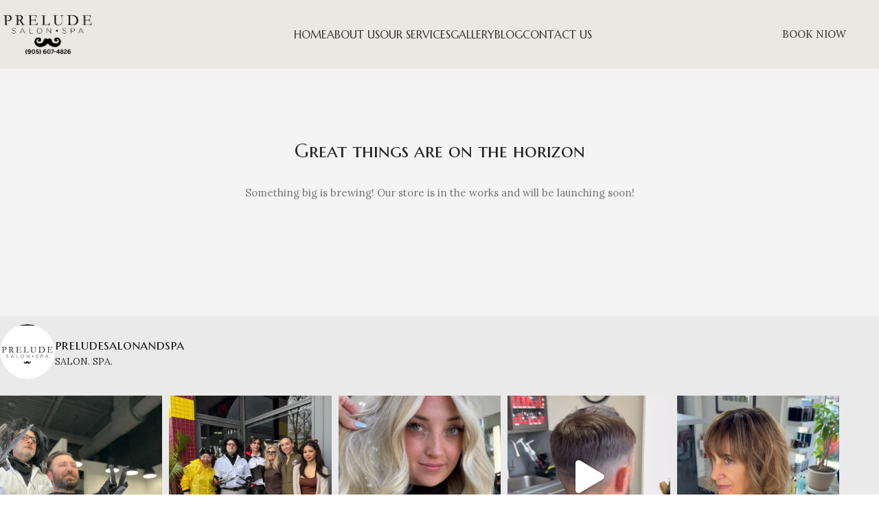

--- FILE ---
content_type: text/html; charset=UTF-8
request_url: https://preludesalon.ca/product/reuzel-hair-tonic/
body_size: 18608
content:
<!DOCTYPE html>
<html lang="en-US">
<head>
	<meta charset="UTF-8">
	<link rel="profile" href="https://gmpg.org/xfn/11">
	<link rel="pingback" href="https://preludesalon.ca/xmlrpc.php">

	<meta name="viewport" content="width=device-width, initial-scale=1" />
<meta name='robots' content='max-image-preview:large' />
	<style>img:is([sizes="auto" i], [sizes^="auto," i]) { contain-intrinsic-size: 3000px 1500px }</style>
	<title>Reuzel Hair Tonic &#8211; Prelude Salon and Spa | Mississauga Salon and Spa</title>
<link rel='dns-prefetch' href='//fonts.googleapis.com' />
<link rel="alternate" type="application/rss+xml" title="Prelude Salon and Spa | Mississauga Salon and Spa &raquo; Feed" href="https://preludesalon.ca/feed/" />
<link rel="alternate" type="application/rss+xml" title="Prelude Salon and Spa | Mississauga Salon and Spa &raquo; Comments Feed" href="https://preludesalon.ca/comments/feed/" />

<link rel='stylesheet' id='sbi_styles-css' href='https://preludesalon.ca/wp-content/plugins/instagram-feed/css/sbi-styles.min.css?ver=6.10.0' type='text/css' media='all' />
<link rel='stylesheet' id='wp-block-library-css' href='https://preludesalon.ca/wp-includes/css/dist/block-library/style.min.css?ver=6.8.3' type='text/css' media='all' />
<style id='safe-svg-svg-icon-style-inline-css' type='text/css'>
.safe-svg-cover{text-align:center}.safe-svg-cover .safe-svg-inside{display:inline-block;max-width:100%}.safe-svg-cover svg{fill:currentColor;height:100%;max-height:100%;max-width:100%;width:100%}

</style>
<style id='global-styles-inline-css' type='text/css'>
:root{--wp--preset--aspect-ratio--square: 1;--wp--preset--aspect-ratio--4-3: 4/3;--wp--preset--aspect-ratio--3-4: 3/4;--wp--preset--aspect-ratio--3-2: 3/2;--wp--preset--aspect-ratio--2-3: 2/3;--wp--preset--aspect-ratio--16-9: 16/9;--wp--preset--aspect-ratio--9-16: 9/16;--wp--preset--color--black: #000000;--wp--preset--color--cyan-bluish-gray: #abb8c3;--wp--preset--color--white: #ffffff;--wp--preset--color--pale-pink: #f78da7;--wp--preset--color--vivid-red: #cf2e2e;--wp--preset--color--luminous-vivid-orange: #ff6900;--wp--preset--color--luminous-vivid-amber: #fcb900;--wp--preset--color--light-green-cyan: #7bdcb5;--wp--preset--color--vivid-green-cyan: #00d084;--wp--preset--color--pale-cyan-blue: #8ed1fc;--wp--preset--color--vivid-cyan-blue: #0693e3;--wp--preset--color--vivid-purple: #9b51e0;--wp--preset--gradient--vivid-cyan-blue-to-vivid-purple: linear-gradient(135deg,rgba(6,147,227,1) 0%,rgb(155,81,224) 100%);--wp--preset--gradient--light-green-cyan-to-vivid-green-cyan: linear-gradient(135deg,rgb(122,220,180) 0%,rgb(0,208,130) 100%);--wp--preset--gradient--luminous-vivid-amber-to-luminous-vivid-orange: linear-gradient(135deg,rgba(252,185,0,1) 0%,rgba(255,105,0,1) 100%);--wp--preset--gradient--luminous-vivid-orange-to-vivid-red: linear-gradient(135deg,rgba(255,105,0,1) 0%,rgb(207,46,46) 100%);--wp--preset--gradient--very-light-gray-to-cyan-bluish-gray: linear-gradient(135deg,rgb(238,238,238) 0%,rgb(169,184,195) 100%);--wp--preset--gradient--cool-to-warm-spectrum: linear-gradient(135deg,rgb(74,234,220) 0%,rgb(151,120,209) 20%,rgb(207,42,186) 40%,rgb(238,44,130) 60%,rgb(251,105,98) 80%,rgb(254,248,76) 100%);--wp--preset--gradient--blush-light-purple: linear-gradient(135deg,rgb(255,206,236) 0%,rgb(152,150,240) 100%);--wp--preset--gradient--blush-bordeaux: linear-gradient(135deg,rgb(254,205,165) 0%,rgb(254,45,45) 50%,rgb(107,0,62) 100%);--wp--preset--gradient--luminous-dusk: linear-gradient(135deg,rgb(255,203,112) 0%,rgb(199,81,192) 50%,rgb(65,88,208) 100%);--wp--preset--gradient--pale-ocean: linear-gradient(135deg,rgb(255,245,203) 0%,rgb(182,227,212) 50%,rgb(51,167,181) 100%);--wp--preset--gradient--electric-grass: linear-gradient(135deg,rgb(202,248,128) 0%,rgb(113,206,126) 100%);--wp--preset--gradient--midnight: linear-gradient(135deg,rgb(2,3,129) 0%,rgb(40,116,252) 100%);--wp--preset--font-size--small: 13px;--wp--preset--font-size--medium: 20px;--wp--preset--font-size--large: 36px;--wp--preset--font-size--x-large: 42px;--wp--preset--spacing--20: 0.44rem;--wp--preset--spacing--30: 0.67rem;--wp--preset--spacing--40: 1rem;--wp--preset--spacing--50: 1.5rem;--wp--preset--spacing--60: 2.25rem;--wp--preset--spacing--70: 3.38rem;--wp--preset--spacing--80: 5.06rem;--wp--preset--shadow--natural: 6px 6px 9px rgba(0, 0, 0, 0.2);--wp--preset--shadow--deep: 12px 12px 50px rgba(0, 0, 0, 0.4);--wp--preset--shadow--sharp: 6px 6px 0px rgba(0, 0, 0, 0.2);--wp--preset--shadow--outlined: 6px 6px 0px -3px rgba(255, 255, 255, 1), 6px 6px rgba(0, 0, 0, 1);--wp--preset--shadow--crisp: 6px 6px 0px rgba(0, 0, 0, 1);}:where(body) { margin: 0; }.wp-site-blocks > .alignleft { float: left; margin-right: 2em; }.wp-site-blocks > .alignright { float: right; margin-left: 2em; }.wp-site-blocks > .aligncenter { justify-content: center; margin-left: auto; margin-right: auto; }:where(.is-layout-flex){gap: 0.5em;}:where(.is-layout-grid){gap: 0.5em;}.is-layout-flow > .alignleft{float: left;margin-inline-start: 0;margin-inline-end: 2em;}.is-layout-flow > .alignright{float: right;margin-inline-start: 2em;margin-inline-end: 0;}.is-layout-flow > .aligncenter{margin-left: auto !important;margin-right: auto !important;}.is-layout-constrained > .alignleft{float: left;margin-inline-start: 0;margin-inline-end: 2em;}.is-layout-constrained > .alignright{float: right;margin-inline-start: 2em;margin-inline-end: 0;}.is-layout-constrained > .aligncenter{margin-left: auto !important;margin-right: auto !important;}.is-layout-constrained > :where(:not(.alignleft):not(.alignright):not(.alignfull)){margin-left: auto !important;margin-right: auto !important;}body .is-layout-flex{display: flex;}.is-layout-flex{flex-wrap: wrap;align-items: center;}.is-layout-flex > :is(*, div){margin: 0;}body .is-layout-grid{display: grid;}.is-layout-grid > :is(*, div){margin: 0;}body{padding-top: 0px;padding-right: 0px;padding-bottom: 0px;padding-left: 0px;}a:where(:not(.wp-element-button)){text-decoration: none;}:root :where(.wp-element-button, .wp-block-button__link){background-color: #32373c;border-width: 0;color: #fff;font-family: inherit;font-size: inherit;line-height: inherit;padding: calc(0.667em + 2px) calc(1.333em + 2px);text-decoration: none;}.has-black-color{color: var(--wp--preset--color--black) !important;}.has-cyan-bluish-gray-color{color: var(--wp--preset--color--cyan-bluish-gray) !important;}.has-white-color{color: var(--wp--preset--color--white) !important;}.has-pale-pink-color{color: var(--wp--preset--color--pale-pink) !important;}.has-vivid-red-color{color: var(--wp--preset--color--vivid-red) !important;}.has-luminous-vivid-orange-color{color: var(--wp--preset--color--luminous-vivid-orange) !important;}.has-luminous-vivid-amber-color{color: var(--wp--preset--color--luminous-vivid-amber) !important;}.has-light-green-cyan-color{color: var(--wp--preset--color--light-green-cyan) !important;}.has-vivid-green-cyan-color{color: var(--wp--preset--color--vivid-green-cyan) !important;}.has-pale-cyan-blue-color{color: var(--wp--preset--color--pale-cyan-blue) !important;}.has-vivid-cyan-blue-color{color: var(--wp--preset--color--vivid-cyan-blue) !important;}.has-vivid-purple-color{color: var(--wp--preset--color--vivid-purple) !important;}.has-black-background-color{background-color: var(--wp--preset--color--black) !important;}.has-cyan-bluish-gray-background-color{background-color: var(--wp--preset--color--cyan-bluish-gray) !important;}.has-white-background-color{background-color: var(--wp--preset--color--white) !important;}.has-pale-pink-background-color{background-color: var(--wp--preset--color--pale-pink) !important;}.has-vivid-red-background-color{background-color: var(--wp--preset--color--vivid-red) !important;}.has-luminous-vivid-orange-background-color{background-color: var(--wp--preset--color--luminous-vivid-orange) !important;}.has-luminous-vivid-amber-background-color{background-color: var(--wp--preset--color--luminous-vivid-amber) !important;}.has-light-green-cyan-background-color{background-color: var(--wp--preset--color--light-green-cyan) !important;}.has-vivid-green-cyan-background-color{background-color: var(--wp--preset--color--vivid-green-cyan) !important;}.has-pale-cyan-blue-background-color{background-color: var(--wp--preset--color--pale-cyan-blue) !important;}.has-vivid-cyan-blue-background-color{background-color: var(--wp--preset--color--vivid-cyan-blue) !important;}.has-vivid-purple-background-color{background-color: var(--wp--preset--color--vivid-purple) !important;}.has-black-border-color{border-color: var(--wp--preset--color--black) !important;}.has-cyan-bluish-gray-border-color{border-color: var(--wp--preset--color--cyan-bluish-gray) !important;}.has-white-border-color{border-color: var(--wp--preset--color--white) !important;}.has-pale-pink-border-color{border-color: var(--wp--preset--color--pale-pink) !important;}.has-vivid-red-border-color{border-color: var(--wp--preset--color--vivid-red) !important;}.has-luminous-vivid-orange-border-color{border-color: var(--wp--preset--color--luminous-vivid-orange) !important;}.has-luminous-vivid-amber-border-color{border-color: var(--wp--preset--color--luminous-vivid-amber) !important;}.has-light-green-cyan-border-color{border-color: var(--wp--preset--color--light-green-cyan) !important;}.has-vivid-green-cyan-border-color{border-color: var(--wp--preset--color--vivid-green-cyan) !important;}.has-pale-cyan-blue-border-color{border-color: var(--wp--preset--color--pale-cyan-blue) !important;}.has-vivid-cyan-blue-border-color{border-color: var(--wp--preset--color--vivid-cyan-blue) !important;}.has-vivid-purple-border-color{border-color: var(--wp--preset--color--vivid-purple) !important;}.has-vivid-cyan-blue-to-vivid-purple-gradient-background{background: var(--wp--preset--gradient--vivid-cyan-blue-to-vivid-purple) !important;}.has-light-green-cyan-to-vivid-green-cyan-gradient-background{background: var(--wp--preset--gradient--light-green-cyan-to-vivid-green-cyan) !important;}.has-luminous-vivid-amber-to-luminous-vivid-orange-gradient-background{background: var(--wp--preset--gradient--luminous-vivid-amber-to-luminous-vivid-orange) !important;}.has-luminous-vivid-orange-to-vivid-red-gradient-background{background: var(--wp--preset--gradient--luminous-vivid-orange-to-vivid-red) !important;}.has-very-light-gray-to-cyan-bluish-gray-gradient-background{background: var(--wp--preset--gradient--very-light-gray-to-cyan-bluish-gray) !important;}.has-cool-to-warm-spectrum-gradient-background{background: var(--wp--preset--gradient--cool-to-warm-spectrum) !important;}.has-blush-light-purple-gradient-background{background: var(--wp--preset--gradient--blush-light-purple) !important;}.has-blush-bordeaux-gradient-background{background: var(--wp--preset--gradient--blush-bordeaux) !important;}.has-luminous-dusk-gradient-background{background: var(--wp--preset--gradient--luminous-dusk) !important;}.has-pale-ocean-gradient-background{background: var(--wp--preset--gradient--pale-ocean) !important;}.has-electric-grass-gradient-background{background: var(--wp--preset--gradient--electric-grass) !important;}.has-midnight-gradient-background{background: var(--wp--preset--gradient--midnight) !important;}.has-small-font-size{font-size: var(--wp--preset--font-size--small) !important;}.has-medium-font-size{font-size: var(--wp--preset--font-size--medium) !important;}.has-large-font-size{font-size: var(--wp--preset--font-size--large) !important;}.has-x-large-font-size{font-size: var(--wp--preset--font-size--x-large) !important;}
:where(.wp-block-post-template.is-layout-flex){gap: 1.25em;}:where(.wp-block-post-template.is-layout-grid){gap: 1.25em;}
:where(.wp-block-columns.is-layout-flex){gap: 2em;}:where(.wp-block-columns.is-layout-grid){gap: 2em;}
:root :where(.wp-block-pullquote){font-size: 1.5em;line-height: 1.6;}
</style>
<style id='wp-block-template-skip-link-inline-css' type='text/css'>

		.skip-link.screen-reader-text {
			border: 0;
			clip-path: inset(50%);
			height: 1px;
			margin: -1px;
			overflow: hidden;
			padding: 0;
			position: absolute !important;
			width: 1px;
			word-wrap: normal !important;
		}

		.skip-link.screen-reader-text:focus {
			background-color: #eee;
			clip-path: none;
			color: #444;
			display: block;
			font-size: 1em;
			height: auto;
			left: 5px;
			line-height: normal;
			padding: 15px 23px 14px;
			text-decoration: none;
			top: 5px;
			width: auto;
			z-index: 100000;
		}
</style>
<style id='woocommerce-inline-inline-css' type='text/css'>
.woocommerce form .form-row .required { visibility: visible; }
</style>
<link rel='stylesheet' id='wp-components-css' href='https://preludesalon.ca/wp-includes/css/dist/components/style.min.css?ver=6.8.3' type='text/css' media='all' />
<link rel='stylesheet' id='godaddy-styles-css' href='https://preludesalon.ca/wp-content/mu-plugins/vendor/wpex/godaddy-launch/includes/Dependencies/GoDaddy/Styles/build/latest.css?ver=2.0.2' type='text/css' media='all' />
<link rel='stylesheet' id='elementor-frontend-css' href='https://preludesalon.ca/wp-content/uploads/elementor/css/custom-frontend.min.css?ver=1768723389' type='text/css' media='all' />
<link rel='stylesheet' id='elementor-post-7-css' href='https://preludesalon.ca/wp-content/uploads/elementor/css/post-7.css?ver=1768723389' type='text/css' media='all' />
<link rel='stylesheet' id='sbistyles-css' href='https://preludesalon.ca/wp-content/plugins/instagram-feed/css/sbi-styles.min.css?ver=6.10.0' type='text/css' media='all' />
<link rel='stylesheet' id='woodmart-style-css' href='https://preludesalon.ca/wp-content/themes/woodmart/css/parts/base.min.css?ver=8.1.2' type='text/css' media='all' />
<link rel='stylesheet' id='wd-helpers-wpb-elem-css' href='https://preludesalon.ca/wp-content/themes/woodmart/css/parts/helpers-wpb-elem.min.css?ver=8.1.2' type='text/css' media='all' />
<link rel='stylesheet' id='wd-elementor-base-css' href='https://preludesalon.ca/wp-content/themes/woodmart/css/parts/int-elem-base.min.css?ver=8.1.2' type='text/css' media='all' />
<link rel='stylesheet' id='wd-elementor-pro-base-css' href='https://preludesalon.ca/wp-content/themes/woodmart/css/parts/int-elementor-pro.min.css?ver=8.1.2' type='text/css' media='all' />
<link rel='stylesheet' id='wd-woocommerce-base-css' href='https://preludesalon.ca/wp-content/themes/woodmart/css/parts/woocommerce-base.min.css?ver=8.1.2' type='text/css' media='all' />
<link rel='stylesheet' id='wd-mod-star-rating-css' href='https://preludesalon.ca/wp-content/themes/woodmart/css/parts/mod-star-rating.min.css?ver=8.1.2' type='text/css' media='all' />
<link rel='stylesheet' id='wd-woocommerce-block-notices-css' href='https://preludesalon.ca/wp-content/themes/woodmart/css/parts/woo-mod-block-notices.min.css?ver=8.1.2' type='text/css' media='all' />
<link rel='stylesheet' id='wd-woo-mod-quantity-css' href='https://preludesalon.ca/wp-content/themes/woodmart/css/parts/woo-mod-quantity.min.css?ver=8.1.2' type='text/css' media='all' />
<link rel='stylesheet' id='wd-woo-single-prod-el-base-css' href='https://preludesalon.ca/wp-content/themes/woodmart/css/parts/woo-single-prod-el-base.min.css?ver=8.1.2' type='text/css' media='all' />
<link rel='stylesheet' id='wd-woo-mod-stock-status-css' href='https://preludesalon.ca/wp-content/themes/woodmart/css/parts/woo-mod-stock-status.min.css?ver=8.1.2' type='text/css' media='all' />
<link rel='stylesheet' id='wd-woo-mod-shop-attributes-css' href='https://preludesalon.ca/wp-content/themes/woodmart/css/parts/woo-mod-shop-attributes.min.css?ver=8.1.2' type='text/css' media='all' />
<link rel='stylesheet' id='wd-wp-blocks-css' href='https://preludesalon.ca/wp-content/themes/woodmart/css/parts/wp-blocks.min.css?ver=8.1.2' type='text/css' media='all' />
<link rel='stylesheet' id='wd-header-base-css' href='https://preludesalon.ca/wp-content/themes/woodmart/css/parts/header-base.min.css?ver=8.1.2' type='text/css' media='all' />
<link rel='stylesheet' id='wd-mod-tools-css' href='https://preludesalon.ca/wp-content/themes/woodmart/css/parts/mod-tools.min.css?ver=8.1.2' type='text/css' media='all' />
<link rel='stylesheet' id='wd-header-elements-base-css' href='https://preludesalon.ca/wp-content/themes/woodmart/css/parts/header-el-base.min.css?ver=8.1.2' type='text/css' media='all' />
<link rel='stylesheet' id='wd-button-css' href='https://preludesalon.ca/wp-content/themes/woodmart/css/parts/el-button.min.css?ver=8.1.2' type='text/css' media='all' />
<link rel='stylesheet' id='wd-header-mobile-nav-dropdown-css' href='https://preludesalon.ca/wp-content/themes/woodmart/css/parts/header-el-mobile-nav-dropdown.min.css?ver=8.1.2' type='text/css' media='all' />
<link rel='stylesheet' id='wd-page-title-css' href='https://preludesalon.ca/wp-content/themes/woodmart/css/parts/page-title.min.css?ver=8.1.2' type='text/css' media='all' />
<link rel='stylesheet' id='wd-woo-opt-coming-soon-css' href='https://preludesalon.ca/wp-content/themes/woodmart/css/parts/woo-opt-coming-soon.min.css?ver=8.1.2' type='text/css' media='all' />
<link rel='stylesheet' id='wd-widget-collapse-css' href='https://preludesalon.ca/wp-content/themes/woodmart/css/parts/opt-widget-collapse.min.css?ver=8.1.2' type='text/css' media='all' />
<link rel='stylesheet' id='wd-footer-base-css' href='https://preludesalon.ca/wp-content/themes/woodmart/css/parts/footer-base.min.css?ver=8.1.2' type='text/css' media='all' />
<link rel='stylesheet' id='wd-text-block-css' href='https://preludesalon.ca/wp-content/themes/woodmart/css/parts/el-text-block.min.css?ver=8.1.2' type='text/css' media='all' />
<link rel='stylesheet' id='wd-mc4wp-css' href='https://preludesalon.ca/wp-content/themes/woodmart/css/parts/int-mc4wp.min.css?ver=8.1.2' type='text/css' media='all' />
<link rel='stylesheet' id='wd-social-icons-css' href='https://preludesalon.ca/wp-content/themes/woodmart/css/parts/el-social-icons.min.css?ver=8.1.2' type='text/css' media='all' />
<link rel='stylesheet' id='wd-scroll-top-css' href='https://preludesalon.ca/wp-content/themes/woodmart/css/parts/opt-scrolltotop.min.css?ver=8.1.2' type='text/css' media='all' />
<link rel='stylesheet' id='wd-bottom-toolbar-css' href='https://preludesalon.ca/wp-content/themes/woodmart/css/parts/opt-bottom-toolbar.min.css?ver=8.1.2' type='text/css' media='all' />
<link rel='stylesheet' id='wd-header-cart-css' href='https://preludesalon.ca/wp-content/themes/woodmart/css/parts/header-el-cart.min.css?ver=8.1.2' type='text/css' media='all' />
<link rel='stylesheet' id='wd-header-my-account-css' href='https://preludesalon.ca/wp-content/themes/woodmart/css/parts/header-el-my-account.min.css?ver=8.1.2' type='text/css' media='all' />
<link rel='stylesheet' id='xts-style-header_562797-css' href='https://preludesalon.ca/wp-content/uploads/2025/06/xts-header_562797-1749601219.css?ver=8.1.2' type='text/css' media='all' />
<link rel='stylesheet' id='xts-style-theme_settings_default-css' href='https://preludesalon.ca/wp-content/uploads/2025/04/xts-theme_settings_default-1744937527.css?ver=8.1.2' type='text/css' media='all' />
<link rel='stylesheet' id='xts-google-fonts-css' href='https://fonts.googleapis.com/css?family=Lora%3A400%2C600%7CMarcellus+SC%3A400&#038;ver=8.1.2' type='text/css' media='all' />
<script type="text/javascript" src="https://preludesalon.ca/wp-includes/js/jquery/jquery.min.js?ver=3.7.1" id="jquery-core-js"></script>
<script type="text/javascript" src="https://preludesalon.ca/wp-includes/js/jquery/jquery-migrate.min.js?ver=3.4.1" id="jquery-migrate-js"></script>
<script type="text/javascript" src="https://preludesalon.ca/wp-content/plugins/woocommerce/assets/js/jquery-blockui/jquery.blockUI.min.js?ver=2.7.0-wc.10.4.3" id="wc-jquery-blockui-js" defer="defer" data-wp-strategy="defer"></script>
<script type="text/javascript" id="wc-add-to-cart-js-extra">
/* <![CDATA[ */
var wc_add_to_cart_params = {"ajax_url":"\/wp-admin\/admin-ajax.php","wc_ajax_url":"\/?wc-ajax=%%endpoint%%","i18n_view_cart":"View cart","cart_url":"https:\/\/preludesalon.ca\/cart\/","is_cart":"","cart_redirect_after_add":"no"};
/* ]]> */
</script>
<script type="text/javascript" src="https://preludesalon.ca/wp-content/plugins/woocommerce/assets/js/frontend/add-to-cart.min.js?ver=10.4.3" id="wc-add-to-cart-js" defer="defer" data-wp-strategy="defer"></script>
<script type="text/javascript" src="https://preludesalon.ca/wp-content/plugins/woocommerce/assets/js/zoom/jquery.zoom.min.js?ver=1.7.21-wc.10.4.3" id="wc-zoom-js" defer="defer" data-wp-strategy="defer"></script>
<script type="text/javascript" id="wc-single-product-js-extra">
/* <![CDATA[ */
var wc_single_product_params = {"i18n_required_rating_text":"Please select a rating","i18n_rating_options":["1 of 5 stars","2 of 5 stars","3 of 5 stars","4 of 5 stars","5 of 5 stars"],"i18n_product_gallery_trigger_text":"View full-screen image gallery","review_rating_required":"yes","flexslider":{"rtl":false,"animation":"slide","smoothHeight":true,"directionNav":false,"controlNav":"thumbnails","slideshow":false,"animationSpeed":500,"animationLoop":false,"allowOneSlide":false},"zoom_enabled":"","zoom_options":[],"photoswipe_enabled":"","photoswipe_options":{"shareEl":false,"closeOnScroll":false,"history":false,"hideAnimationDuration":0,"showAnimationDuration":0},"flexslider_enabled":""};
/* ]]> */
</script>
<script type="text/javascript" src="https://preludesalon.ca/wp-content/plugins/woocommerce/assets/js/frontend/single-product.min.js?ver=10.4.3" id="wc-single-product-js" defer="defer" data-wp-strategy="defer"></script>
<script type="text/javascript" src="https://preludesalon.ca/wp-content/plugins/woocommerce/assets/js/js-cookie/js.cookie.min.js?ver=2.1.4-wc.10.4.3" id="wc-js-cookie-js" defer="defer" data-wp-strategy="defer"></script>
<script type="text/javascript" id="woocommerce-js-extra">
/* <![CDATA[ */
var woocommerce_params = {"ajax_url":"\/wp-admin\/admin-ajax.php","wc_ajax_url":"\/?wc-ajax=%%endpoint%%","i18n_password_show":"Show password","i18n_password_hide":"Hide password"};
/* ]]> */
</script>
<script type="text/javascript" src="https://preludesalon.ca/wp-content/plugins/woocommerce/assets/js/frontend/woocommerce.min.js?ver=10.4.3" id="woocommerce-js" defer="defer" data-wp-strategy="defer"></script>
<script type="text/javascript" src="https://preludesalon.ca/wp-content/themes/woodmart/js/scripts/global/scrollBar.min.js?ver=8.1.2" id="wd-scrollbar-js"></script>
<link rel="https://api.w.org/" href="https://preludesalon.ca/wp-json/" /><link rel="alternate" title="JSON" type="application/json" href="https://preludesalon.ca/wp-json/wp/v2/product/508" /><link rel="EditURI" type="application/rsd+xml" title="RSD" href="https://preludesalon.ca/xmlrpc.php?rsd" />
<meta name="generator" content="WordPress 6.8.3" />
<meta name="generator" content="WooCommerce 10.4.3" />
<link rel="canonical" href="https://preludesalon.ca/product/reuzel-hair-tonic/" />
<link rel='shortlink' href='https://preludesalon.ca/?p=508' />
<link rel="alternate" title="oEmbed (JSON)" type="application/json+oembed" href="https://preludesalon.ca/wp-json/oembed/1.0/embed?url=https%3A%2F%2Fpreludesalon.ca%2Fproduct%2Freuzel-hair-tonic%2F" />
<link rel="alternate" title="oEmbed (XML)" type="text/xml+oembed" href="https://preludesalon.ca/wp-json/oembed/1.0/embed?url=https%3A%2F%2Fpreludesalon.ca%2Fproduct%2Freuzel-hair-tonic%2F&#038;format=xml" />
					<meta name="viewport" content="width=device-width, initial-scale=1.0, maximum-scale=1.0, user-scalable=no">
										<noscript><style>.woocommerce-product-gallery{ opacity: 1 !important; }</style></noscript>
	<meta name="generator" content="Elementor 3.34.1; features: e_font_icon_svg, additional_custom_breakpoints; settings: css_print_method-external, google_font-enabled, font_display-swap">
<style type="text/css">.recentcomments a{display:inline !important;padding:0 !important;margin:0 !important;}</style>			<style>
				.e-con.e-parent:nth-of-type(n+4):not(.e-lazyloaded):not(.e-no-lazyload),
				.e-con.e-parent:nth-of-type(n+4):not(.e-lazyloaded):not(.e-no-lazyload) * {
					background-image: none !important;
				}
				@media screen and (max-height: 1024px) {
					.e-con.e-parent:nth-of-type(n+3):not(.e-lazyloaded):not(.e-no-lazyload),
					.e-con.e-parent:nth-of-type(n+3):not(.e-lazyloaded):not(.e-no-lazyload) * {
						background-image: none !important;
					}
				}
				@media screen and (max-height: 640px) {
					.e-con.e-parent:nth-of-type(n+2):not(.e-lazyloaded):not(.e-no-lazyload),
					.e-con.e-parent:nth-of-type(n+2):not(.e-lazyloaded):not(.e-no-lazyload) * {
						background-image: none !important;
					}
				}
			</style>
			<link rel="icon" href="https://preludesalon.ca/wp-content/uploads/2025/04/Untitled-design-88-1-150x150.png" sizes="32x32" />
<link rel="icon" href="https://preludesalon.ca/wp-content/uploads/2025/04/Untitled-design-88-1-430x430.png" sizes="192x192" />
<link rel="apple-touch-icon" href="https://preludesalon.ca/wp-content/uploads/2025/04/Untitled-design-88-1-430x430.png" />
<meta name="msapplication-TileImage" content="https://preludesalon.ca/wp-content/uploads/2025/04/Untitled-design-88-1-430x430.png" />
<style>
		
		</style></head>

<body class="wp-singular product-template-default single single-product postid-508 wp-custom-logo wp-theme-woodmart theme-woodmart woocommerce woocommerce-page woocommerce-no-js single-post-large-image wrapper-full-width  categories-accordion-on woodmart-ajax-shop-on sticky-toolbar-on elementor-default elementor-kit-7">
			<script type="text/javascript" id="wd-flicker-fix">// Flicker fix.</script>	
	
	<div class="wd-page-wrapper website-wrapper">
									<header class="whb-header whb-header_562797 whb-sticky-shadow whb-scroll-stick whb-sticky-real whb-hide-on-scroll">
					<div class="whb-main-header">
	
<div class="whb-row whb-general-header whb-sticky-row whb-with-bg whb-without-border whb-color-dark whb-flex-flex-middle">
	<div class="container">
		<div class="whb-flex-row whb-general-header-inner">
			<div class="whb-column whb-col-left whb-column8 whb-visible-lg">
	<div class="site-logo whb-gs8bcnxektjsro21n657">
	<a href="https://preludesalon.ca/" class="wd-logo wd-main-logo" rel="home" aria-label="Site logo">
		<img fetchpriority="high" width="2048" height="802" src="https://preludesalon.ca/wp-content/uploads/2025/04/905-607-4826-2.png" class="attachment-full size-full" alt="" style="max-width:160px;" decoding="async" srcset="https://preludesalon.ca/wp-content/uploads/2025/04/905-607-4826-2.png 2048w, https://preludesalon.ca/wp-content/uploads/2025/04/905-607-4826-2-400x157.png 400w, https://preludesalon.ca/wp-content/uploads/2025/04/905-607-4826-2-1300x509.png 1300w, https://preludesalon.ca/wp-content/uploads/2025/04/905-607-4826-2-768x301.png 768w, https://preludesalon.ca/wp-content/uploads/2025/04/905-607-4826-2-1536x602.png 1536w, https://preludesalon.ca/wp-content/uploads/2025/04/905-607-4826-2-700x274.png 700w, https://preludesalon.ca/wp-content/uploads/2025/04/905-607-4826-2-150x59.png 150w" sizes="(max-width: 2048px) 100vw, 2048px" />	</a>
	</div>
</div>
<div class="whb-column whb-col-center whb-column9 whb-visible-lg">
	<div class="wd-header-nav wd-header-main-nav text-center wd-design-1 whb-p2ohnqzt7vyqtiguoc50" role="navigation" aria-label="Main navigation">
	<ul id="menu-main-menu" class="menu wd-nav wd-nav-main wd-style-default wd-gap-s"><li id="menu-item-27563" class="menu-item menu-item-type-post_type menu-item-object-page menu-item-home menu-item-27563 item-level-0 menu-simple-dropdown wd-event-hover" ><a href="https://preludesalon.ca/" class="woodmart-nav-link"><span class="nav-link-text">Home</span></a></li>
<li id="menu-item-27565" class="menu-item menu-item-type-post_type menu-item-object-page menu-item-has-children menu-item-27565 item-level-0 menu-simple-dropdown wd-event-hover" ><a href="https://preludesalon.ca/about-us/" class="woodmart-nav-link"><span class="nav-link-text">About us</span></a><div class="color-scheme-dark wd-design-default wd-dropdown-menu wd-dropdown"><div class="container wd-entry-content">
<ul class="wd-sub-menu color-scheme-dark">
	<li id="menu-item-27567" class="menu-item menu-item-type-post_type menu-item-object-page menu-item-27567 item-level-1 wd-event-hover" ><a href="https://preludesalon.ca/meet-team/" class="woodmart-nav-link">MEET TEAM</a></li>
</ul>
</div>
</div>
</li>
<li id="menu-item-27568" class="menu-item menu-item-type-post_type menu-item-object-page menu-item-27568 item-level-0 menu-simple-dropdown wd-event-hover" ><a href="https://preludesalon.ca/our-services/" class="woodmart-nav-link"><span class="nav-link-text">Our Services</span></a></li>
<li id="menu-item-27748" class="menu-item menu-item-type-post_type menu-item-object-page menu-item-27748 item-level-0 menu-simple-dropdown wd-event-hover" ><a href="https://preludesalon.ca/our-gallery/" class="woodmart-nav-link"><span class="nav-link-text">Gallery</span></a></li>
<li id="menu-item-27564" class="menu-item menu-item-type-post_type menu-item-object-page menu-item-27564 item-level-0 menu-simple-dropdown wd-event-hover" ><a href="https://preludesalon.ca/blog/" class="woodmart-nav-link"><span class="nav-link-text">Blog</span></a></li>
<li id="menu-item-27566" class="menu-item menu-item-type-post_type menu-item-object-page menu-item-27566 item-level-0 menu-simple-dropdown wd-event-hover" ><a href="https://preludesalon.ca/contact-us/" class="woodmart-nav-link"><span class="nav-link-text">Contact us</span></a></li>
</ul></div>
</div>
<div class="whb-column whb-col-right whb-column10 whb-visible-lg">
	<div id="wd-696c9c9e81bdc" class=" whb-289zsmm3a24jsebl66t1 wd-button-wrapper text-center"><a href="https://preludesalon.ca/contact-us/" title="" style="--btn-color:#fff;--btn-color-hover:#fff;" class="btn btn-style-default btn-shape-semi-round btn-size-default">BOOK NIOW</a></div></div>
<div class="whb-column whb-mobile-left whb-column_mobile2 whb-hidden-lg">
	<div class="wd-tools-element wd-header-mobile-nav wd-style-text wd-design-1 whb-g1k0m1tib7raxrwkm1t3">
	<a href="#" rel="nofollow" aria-label="Open mobile menu">
		
		<span class="wd-tools-icon">
					</span>

		<span class="wd-tools-text">Menu</span>

			</a>
</div></div>
<div class="whb-column whb-mobile-center whb-column_mobile3 whb-hidden-lg">
	<div class="site-logo whb-lt7vdqgaccmapftzurvt">
	<a href="https://preludesalon.ca/" class="wd-logo wd-main-logo" rel="home" aria-label="Site logo">
		<img width="2048" height="802" src="https://preludesalon.ca/wp-content/uploads/2025/04/905-607-4826-2.png" class="attachment-full size-full" alt="" style="max-width:138px;" decoding="async" srcset="https://preludesalon.ca/wp-content/uploads/2025/04/905-607-4826-2.png 2048w, https://preludesalon.ca/wp-content/uploads/2025/04/905-607-4826-2-400x157.png 400w, https://preludesalon.ca/wp-content/uploads/2025/04/905-607-4826-2-1300x509.png 1300w, https://preludesalon.ca/wp-content/uploads/2025/04/905-607-4826-2-768x301.png 768w, https://preludesalon.ca/wp-content/uploads/2025/04/905-607-4826-2-1536x602.png 1536w, https://preludesalon.ca/wp-content/uploads/2025/04/905-607-4826-2-700x274.png 700w, https://preludesalon.ca/wp-content/uploads/2025/04/905-607-4826-2-150x59.png 150w" sizes="(max-width: 2048px) 100vw, 2048px" />	</a>
	</div>
</div>
<div class="whb-column whb-mobile-right whb-column_mobile4 whb-hidden-lg whb-empty-column">
	</div>
		</div>
	</div>
</div>
</div>
				</header>
			
								<div class="wd-page-content main-page-wrapper">
		
		
		<main class="wd-content-layout content-layout-wrapper wd-builder-off" role="main">
				<div class="wp-site-blocks">


<div data-block-name="woocommerce/coming-soon" data-store-only="true" class="wp-block-woocommerce-coming-soon woocommerce-coming-soon-store-only">



<div class="wp-block-group is-vertical is-content-justification-center is-nowrap is-layout-flex wp-container-core-group-is-layout-fc169830 wp-block-group-is-layout-flex">
<div style="height:100px" aria-hidden="true" class="wp-block-spacer"></div>



<h1 class="wp-block-heading has-text-align-center has-cardo-font-family">Great things are on the horizon</h1>



<div style="height:10px" aria-hidden="true" class="wp-block-spacer"></div>



<p class="has-text-align-center has-inter-font-family">Something big is brewing! Our store is in the works and will be launching soon!</p>



<div style="height:100px" aria-hidden="true" class="wp-block-spacer"></div>
</div>


</div>


</div>			</main>
		
</div>
							<footer class="wd-footer footer-container">
																				<div class="container main-footer wd-entry-content">
										<link rel="stylesheet" id="elementor-post-27667-css" href="https://preludesalon.ca/wp-content/uploads/elementor/css/post-27667.css?ver=1768723391" type="text/css" media="all">
					<div data-elementor-type="wp-post" data-elementor-id="27667" class="elementor elementor-27667" data-elementor-post-type="cms_block">
				<div class="wd-negative-gap elementor-element elementor-element-f9774fd e-flex e-con-boxed e-con e-parent" data-id="f9774fd" data-element_type="container">
					<div class="e-con-inner">
				<div class="elementor-element elementor-element-08662b9 elementor-widget elementor-widget-shortcode" data-id="08662b9" data-element_type="widget" data-widget_type="shortcode.default">
				<div class="elementor-widget-container">
							<div class="elementor-shortcode">
<div id="sb_instagram"  class="sbi sbi_mob_col_5 sbi_tab_col_5 sbi_col_5 sbi_width_resp" style="padding-bottom: 10px;"	 data-feedid="*1"  data-res="auto" data-cols="5" data-colsmobile="5" data-colstablet="5" data-num="5" data-nummobile="5" data-item-padding="5"	 data-shortcode-atts="{&quot;feed&quot;:&quot;1&quot;}"  data-postid="508" data-locatornonce="5403ef86ea" data-imageaspectratio="1:1" data-sbi-flags="favorLocal">
	<div class="sb_instagram_header  sbi_medium"   >
	<a class="sbi_header_link" target="_blank"
	   rel="nofollow noopener" href="https://www.instagram.com/preludesalonandspa/" title="@preludesalonandspa">
		<div class="sbi_header_text">
			<div class="sbi_header_img"  data-avatar-url="https://scontent-lax3-2.cdninstagram.com/v/t51.2885-19/474894653_1545350119476550_5846697666483764418_n.jpg?stp=dst-jpg_s206x206_tt6&amp;_nc_cat=103&amp;ccb=7-5&amp;_nc_sid=bf7eb4&amp;efg=eyJ2ZW5jb2RlX3RhZyI6InByb2ZpbGVfcGljLnd3dy44MDQuQzMifQ%3D%3D&amp;_nc_ohc=cAId9KvRZtwQ7kNvwFZepyN&amp;_nc_oc=AdntbfNpjPNZ3fzrw90cTusR-Ta2LyCHVQFMPOQc9HVFqT7f6-VqqErHniMgxnmbOyw&amp;_nc_zt=24&amp;_nc_ht=scontent-lax3-2.cdninstagram.com&amp;edm=AP4hL3IEAAAA&amp;_nc_tpa=Q5bMBQHf9rrN9eQx2Ad3u2ke7b3AQP3s8Sb-ak-99NqyttK-qSUsQMUJWH4MeY6sMx7-vKCxz7NTF6feAg&amp;oh=00_AfrKLnoyHq-aXFUrkoQX_q155u15USt4AIp8jd2iZJ8pjg&amp;oe=69720934">
									<div class="sbi_header_img_hover"  ><svg class="sbi_new_logo fa-instagram fa-w-14" aria-hidden="true" data-fa-processed="" aria-label="Instagram" data-prefix="fab" data-icon="instagram" role="img" viewBox="0 0 448 512">
                    <path fill="currentColor" d="M224.1 141c-63.6 0-114.9 51.3-114.9 114.9s51.3 114.9 114.9 114.9S339 319.5 339 255.9 287.7 141 224.1 141zm0 189.6c-41.1 0-74.7-33.5-74.7-74.7s33.5-74.7 74.7-74.7 74.7 33.5 74.7 74.7-33.6 74.7-74.7 74.7zm146.4-194.3c0 14.9-12 26.8-26.8 26.8-14.9 0-26.8-12-26.8-26.8s12-26.8 26.8-26.8 26.8 12 26.8 26.8zm76.1 27.2c-1.7-35.9-9.9-67.7-36.2-93.9-26.2-26.2-58-34.4-93.9-36.2-37-2.1-147.9-2.1-184.9 0-35.8 1.7-67.6 9.9-93.9 36.1s-34.4 58-36.2 93.9c-2.1 37-2.1 147.9 0 184.9 1.7 35.9 9.9 67.7 36.2 93.9s58 34.4 93.9 36.2c37 2.1 147.9 2.1 184.9 0 35.9-1.7 67.7-9.9 93.9-36.2 26.2-26.2 34.4-58 36.2-93.9 2.1-37 2.1-147.8 0-184.8zM398.8 388c-7.8 19.6-22.9 34.7-42.6 42.6-29.5 11.7-99.5 9-132.1 9s-102.7 2.6-132.1-9c-19.6-7.8-34.7-22.9-42.6-42.6-11.7-29.5-9-99.5-9-132.1s-2.6-102.7 9-132.1c7.8-19.6 22.9-34.7 42.6-42.6 29.5-11.7 99.5-9 132.1-9s102.7-2.6 132.1 9c19.6 7.8 34.7 22.9 42.6 42.6 11.7 29.5 9 99.5 9 132.1s2.7 102.7-9 132.1z"></path>
                </svg></div>
					<img  src="https://preludesalon.ca/wp-content/uploads/sb-instagram-feed-images/preludesalonandspa.webp" alt="" width="50" height="50">
				
							</div>

			<div class="sbi_feedtheme_header_text">
				<h3>preludesalonandspa</h3>
									<p class="sbi_bio">SALON. SPA.</p>
							</div>
		</div>
	</a>
</div>

	<div id="sbi_images"  style="gap: 10px;">
		<div class="sbi_item sbi_type_image sbi_new sbi_transition"
	id="sbi_17920054731053606" data-date="1761935955">
	<div class="sbi_photo_wrap">
		<a class="sbi_photo" href="https://www.instagram.com/p/DQe-X6EiVH-/" target="_blank" rel="noopener nofollow"
			data-full-res="https://scontent-lax3-1.cdninstagram.com/v/t51.82787-15/572890063_18531221767004383_406552548391035830_n.jpg?stp=dst-jpg_e35_tt6&#038;_nc_cat=108&#038;ccb=7-5&#038;_nc_sid=18de74&#038;efg=eyJlZmdfdGFnIjoiRkVFRC5iZXN0X2ltYWdlX3VybGdlbi5DMyJ9&#038;_nc_ohc=qPXEvllVKCkQ7kNvwH9og1J&#038;_nc_oc=Adl8mALXCzKQEyoh2f6on4qXVFbDh78hiTCdrI-B9NfuhbVgZhhQH1n0mnVFuWvpdfk&#038;_nc_zt=23&#038;_nc_ht=scontent-lax3-1.cdninstagram.com&#038;edm=ANo9K5cEAAAA&#038;_nc_gid=cmO1daloGzHSz0YUjIpetA&#038;oh=00_AfoJlYSD_MQHMFlsTQ6j6gB9TYIWbXjmsROcl4Jey3vgmg&#038;oe=69721C43"
			data-img-src-set="{&quot;d&quot;:&quot;https:\/\/scontent-lax3-1.cdninstagram.com\/v\/t51.82787-15\/572890063_18531221767004383_406552548391035830_n.jpg?stp=dst-jpg_e35_tt6&amp;_nc_cat=108&amp;ccb=7-5&amp;_nc_sid=18de74&amp;efg=eyJlZmdfdGFnIjoiRkVFRC5iZXN0X2ltYWdlX3VybGdlbi5DMyJ9&amp;_nc_ohc=qPXEvllVKCkQ7kNvwH9og1J&amp;_nc_oc=Adl8mALXCzKQEyoh2f6on4qXVFbDh78hiTCdrI-B9NfuhbVgZhhQH1n0mnVFuWvpdfk&amp;_nc_zt=23&amp;_nc_ht=scontent-lax3-1.cdninstagram.com&amp;edm=ANo9K5cEAAAA&amp;_nc_gid=cmO1daloGzHSz0YUjIpetA&amp;oh=00_AfoJlYSD_MQHMFlsTQ6j6gB9TYIWbXjmsROcl4Jey3vgmg&amp;oe=69721C43&quot;,&quot;150&quot;:&quot;https:\/\/scontent-lax3-1.cdninstagram.com\/v\/t51.82787-15\/572890063_18531221767004383_406552548391035830_n.jpg?stp=dst-jpg_e35_tt6&amp;_nc_cat=108&amp;ccb=7-5&amp;_nc_sid=18de74&amp;efg=eyJlZmdfdGFnIjoiRkVFRC5iZXN0X2ltYWdlX3VybGdlbi5DMyJ9&amp;_nc_ohc=qPXEvllVKCkQ7kNvwH9og1J&amp;_nc_oc=Adl8mALXCzKQEyoh2f6on4qXVFbDh78hiTCdrI-B9NfuhbVgZhhQH1n0mnVFuWvpdfk&amp;_nc_zt=23&amp;_nc_ht=scontent-lax3-1.cdninstagram.com&amp;edm=ANo9K5cEAAAA&amp;_nc_gid=cmO1daloGzHSz0YUjIpetA&amp;oh=00_AfoJlYSD_MQHMFlsTQ6j6gB9TYIWbXjmsROcl4Jey3vgmg&amp;oe=69721C43&quot;,&quot;320&quot;:&quot;https:\/\/scontent-lax3-1.cdninstagram.com\/v\/t51.82787-15\/572890063_18531221767004383_406552548391035830_n.jpg?stp=dst-jpg_e35_tt6&amp;_nc_cat=108&amp;ccb=7-5&amp;_nc_sid=18de74&amp;efg=eyJlZmdfdGFnIjoiRkVFRC5iZXN0X2ltYWdlX3VybGdlbi5DMyJ9&amp;_nc_ohc=qPXEvllVKCkQ7kNvwH9og1J&amp;_nc_oc=Adl8mALXCzKQEyoh2f6on4qXVFbDh78hiTCdrI-B9NfuhbVgZhhQH1n0mnVFuWvpdfk&amp;_nc_zt=23&amp;_nc_ht=scontent-lax3-1.cdninstagram.com&amp;edm=ANo9K5cEAAAA&amp;_nc_gid=cmO1daloGzHSz0YUjIpetA&amp;oh=00_AfoJlYSD_MQHMFlsTQ6j6gB9TYIWbXjmsROcl4Jey3vgmg&amp;oe=69721C43&quot;,&quot;640&quot;:&quot;https:\/\/scontent-lax3-1.cdninstagram.com\/v\/t51.82787-15\/572890063_18531221767004383_406552548391035830_n.jpg?stp=dst-jpg_e35_tt6&amp;_nc_cat=108&amp;ccb=7-5&amp;_nc_sid=18de74&amp;efg=eyJlZmdfdGFnIjoiRkVFRC5iZXN0X2ltYWdlX3VybGdlbi5DMyJ9&amp;_nc_ohc=qPXEvllVKCkQ7kNvwH9og1J&amp;_nc_oc=Adl8mALXCzKQEyoh2f6on4qXVFbDh78hiTCdrI-B9NfuhbVgZhhQH1n0mnVFuWvpdfk&amp;_nc_zt=23&amp;_nc_ht=scontent-lax3-1.cdninstagram.com&amp;edm=ANo9K5cEAAAA&amp;_nc_gid=cmO1daloGzHSz0YUjIpetA&amp;oh=00_AfoJlYSD_MQHMFlsTQ6j6gB9TYIWbXjmsROcl4Jey3vgmg&amp;oe=69721C43&quot;}">
			<span class="sbi-screenreader">Happy Halloween 2025 Edward Scissorhands</span>
									<img src="https://preludesalon.ca/wp-content/plugins/instagram-feed/img/placeholder.png" alt="Happy Halloween 2025 Edward Scissorhands" aria-hidden="true">
		</a>
	</div>
</div><div class="sbi_item sbi_type_image sbi_new sbi_transition"
	id="sbi_18086955772939981" data-date="1761930345">
	<div class="sbi_photo_wrap">
		<a class="sbi_photo" href="https://www.instagram.com/p/DQezrKUkSYO/" target="_blank" rel="noopener nofollow"
			data-full-res="https://scontent-lax3-1.cdninstagram.com/v/t51.82787-15/571015092_18531209911004383_4618051735881646926_n.jpg?stp=dst-jpg_e35_tt6&#038;_nc_cat=102&#038;ccb=7-5&#038;_nc_sid=18de74&#038;efg=eyJlZmdfdGFnIjoiRkVFRC5iZXN0X2ltYWdlX3VybGdlbi5DMyJ9&#038;_nc_ohc=41bN7jlHa3sQ7kNvwFR6mGD&#038;_nc_oc=Adl66-wPmMuyWyVKHFQrmMUSqkPtTx5SSUGpaJHYGXmqs54UC86nlrId4TDxtKlBmPU&#038;_nc_zt=23&#038;_nc_ht=scontent-lax3-1.cdninstagram.com&#038;edm=ANo9K5cEAAAA&#038;_nc_gid=cmO1daloGzHSz0YUjIpetA&#038;oh=00_AfrtEbb6DRIYjPk-T9N85RObgVPsVZT2O5TH_qghX55H0Q&#038;oe=69720782"
			data-img-src-set="{&quot;d&quot;:&quot;https:\/\/scontent-lax3-1.cdninstagram.com\/v\/t51.82787-15\/571015092_18531209911004383_4618051735881646926_n.jpg?stp=dst-jpg_e35_tt6&amp;_nc_cat=102&amp;ccb=7-5&amp;_nc_sid=18de74&amp;efg=eyJlZmdfdGFnIjoiRkVFRC5iZXN0X2ltYWdlX3VybGdlbi5DMyJ9&amp;_nc_ohc=41bN7jlHa3sQ7kNvwFR6mGD&amp;_nc_oc=Adl66-wPmMuyWyVKHFQrmMUSqkPtTx5SSUGpaJHYGXmqs54UC86nlrId4TDxtKlBmPU&amp;_nc_zt=23&amp;_nc_ht=scontent-lax3-1.cdninstagram.com&amp;edm=ANo9K5cEAAAA&amp;_nc_gid=cmO1daloGzHSz0YUjIpetA&amp;oh=00_AfrtEbb6DRIYjPk-T9N85RObgVPsVZT2O5TH_qghX55H0Q&amp;oe=69720782&quot;,&quot;150&quot;:&quot;https:\/\/scontent-lax3-1.cdninstagram.com\/v\/t51.82787-15\/571015092_18531209911004383_4618051735881646926_n.jpg?stp=dst-jpg_e35_tt6&amp;_nc_cat=102&amp;ccb=7-5&amp;_nc_sid=18de74&amp;efg=eyJlZmdfdGFnIjoiRkVFRC5iZXN0X2ltYWdlX3VybGdlbi5DMyJ9&amp;_nc_ohc=41bN7jlHa3sQ7kNvwFR6mGD&amp;_nc_oc=Adl66-wPmMuyWyVKHFQrmMUSqkPtTx5SSUGpaJHYGXmqs54UC86nlrId4TDxtKlBmPU&amp;_nc_zt=23&amp;_nc_ht=scontent-lax3-1.cdninstagram.com&amp;edm=ANo9K5cEAAAA&amp;_nc_gid=cmO1daloGzHSz0YUjIpetA&amp;oh=00_AfrtEbb6DRIYjPk-T9N85RObgVPsVZT2O5TH_qghX55H0Q&amp;oe=69720782&quot;,&quot;320&quot;:&quot;https:\/\/scontent-lax3-1.cdninstagram.com\/v\/t51.82787-15\/571015092_18531209911004383_4618051735881646926_n.jpg?stp=dst-jpg_e35_tt6&amp;_nc_cat=102&amp;ccb=7-5&amp;_nc_sid=18de74&amp;efg=eyJlZmdfdGFnIjoiRkVFRC5iZXN0X2ltYWdlX3VybGdlbi5DMyJ9&amp;_nc_ohc=41bN7jlHa3sQ7kNvwFR6mGD&amp;_nc_oc=Adl66-wPmMuyWyVKHFQrmMUSqkPtTx5SSUGpaJHYGXmqs54UC86nlrId4TDxtKlBmPU&amp;_nc_zt=23&amp;_nc_ht=scontent-lax3-1.cdninstagram.com&amp;edm=ANo9K5cEAAAA&amp;_nc_gid=cmO1daloGzHSz0YUjIpetA&amp;oh=00_AfrtEbb6DRIYjPk-T9N85RObgVPsVZT2O5TH_qghX55H0Q&amp;oe=69720782&quot;,&quot;640&quot;:&quot;https:\/\/scontent-lax3-1.cdninstagram.com\/v\/t51.82787-15\/571015092_18531209911004383_4618051735881646926_n.jpg?stp=dst-jpg_e35_tt6&amp;_nc_cat=102&amp;ccb=7-5&amp;_nc_sid=18de74&amp;efg=eyJlZmdfdGFnIjoiRkVFRC5iZXN0X2ltYWdlX3VybGdlbi5DMyJ9&amp;_nc_ohc=41bN7jlHa3sQ7kNvwFR6mGD&amp;_nc_oc=Adl66-wPmMuyWyVKHFQrmMUSqkPtTx5SSUGpaJHYGXmqs54UC86nlrId4TDxtKlBmPU&amp;_nc_zt=23&amp;_nc_ht=scontent-lax3-1.cdninstagram.com&amp;edm=ANo9K5cEAAAA&amp;_nc_gid=cmO1daloGzHSz0YUjIpetA&amp;oh=00_AfrtEbb6DRIYjPk-T9N85RObgVPsVZT2O5TH_qghX55H0Q&amp;oe=69720782&quot;}">
			<span class="sbi-screenreader">Halloween 2025</span>
									<img src="https://preludesalon.ca/wp-content/plugins/instagram-feed/img/placeholder.png" alt="Halloween 2025" aria-hidden="true">
		</a>
	</div>
</div><div class="sbi_item sbi_type_image sbi_new sbi_transition"
	id="sbi_17985731999839543" data-date="1755484636">
	<div class="sbi_photo_wrap">
		<a class="sbi_photo" href="https://www.instagram.com/p/DNetdZuOMyj/" target="_blank" rel="noopener nofollow"
			data-full-res="https://scontent-lax3-1.cdninstagram.com/v/t51.82787-15/536496975_18514920433004383_864988414379229972_n.jpg?stp=dst-jpg_e35_tt6&#038;_nc_cat=108&#038;ccb=7-5&#038;_nc_sid=18de74&#038;efg=eyJlZmdfdGFnIjoiRkVFRC5iZXN0X2ltYWdlX3VybGdlbi5DMyJ9&#038;_nc_ohc=eYwoMMf088wQ7kNvwHIOXZu&#038;_nc_oc=AdkHGQJzxqD7aRcJ4AXVYSdl-hSMVx6Su7CcoGB5HHEW2StJ31q-Ug_VfsDxGsV62NY&#038;_nc_zt=23&#038;_nc_ht=scontent-lax3-1.cdninstagram.com&#038;edm=ANo9K5cEAAAA&#038;_nc_gid=cmO1daloGzHSz0YUjIpetA&#038;oh=00_AfpJ0i7SRXNg9Ys19wCQ9KXnJIW7Ugdm68Q3J6prQwV3Mw&#038;oe=697219E9"
			data-img-src-set="{&quot;d&quot;:&quot;https:\/\/scontent-lax3-1.cdninstagram.com\/v\/t51.82787-15\/536496975_18514920433004383_864988414379229972_n.jpg?stp=dst-jpg_e35_tt6&amp;_nc_cat=108&amp;ccb=7-5&amp;_nc_sid=18de74&amp;efg=eyJlZmdfdGFnIjoiRkVFRC5iZXN0X2ltYWdlX3VybGdlbi5DMyJ9&amp;_nc_ohc=eYwoMMf088wQ7kNvwHIOXZu&amp;_nc_oc=AdkHGQJzxqD7aRcJ4AXVYSdl-hSMVx6Su7CcoGB5HHEW2StJ31q-Ug_VfsDxGsV62NY&amp;_nc_zt=23&amp;_nc_ht=scontent-lax3-1.cdninstagram.com&amp;edm=ANo9K5cEAAAA&amp;_nc_gid=cmO1daloGzHSz0YUjIpetA&amp;oh=00_AfpJ0i7SRXNg9Ys19wCQ9KXnJIW7Ugdm68Q3J6prQwV3Mw&amp;oe=697219E9&quot;,&quot;150&quot;:&quot;https:\/\/scontent-lax3-1.cdninstagram.com\/v\/t51.82787-15\/536496975_18514920433004383_864988414379229972_n.jpg?stp=dst-jpg_e35_tt6&amp;_nc_cat=108&amp;ccb=7-5&amp;_nc_sid=18de74&amp;efg=eyJlZmdfdGFnIjoiRkVFRC5iZXN0X2ltYWdlX3VybGdlbi5DMyJ9&amp;_nc_ohc=eYwoMMf088wQ7kNvwHIOXZu&amp;_nc_oc=AdkHGQJzxqD7aRcJ4AXVYSdl-hSMVx6Su7CcoGB5HHEW2StJ31q-Ug_VfsDxGsV62NY&amp;_nc_zt=23&amp;_nc_ht=scontent-lax3-1.cdninstagram.com&amp;edm=ANo9K5cEAAAA&amp;_nc_gid=cmO1daloGzHSz0YUjIpetA&amp;oh=00_AfpJ0i7SRXNg9Ys19wCQ9KXnJIW7Ugdm68Q3J6prQwV3Mw&amp;oe=697219E9&quot;,&quot;320&quot;:&quot;https:\/\/scontent-lax3-1.cdninstagram.com\/v\/t51.82787-15\/536496975_18514920433004383_864988414379229972_n.jpg?stp=dst-jpg_e35_tt6&amp;_nc_cat=108&amp;ccb=7-5&amp;_nc_sid=18de74&amp;efg=eyJlZmdfdGFnIjoiRkVFRC5iZXN0X2ltYWdlX3VybGdlbi5DMyJ9&amp;_nc_ohc=eYwoMMf088wQ7kNvwHIOXZu&amp;_nc_oc=AdkHGQJzxqD7aRcJ4AXVYSdl-hSMVx6Su7CcoGB5HHEW2StJ31q-Ug_VfsDxGsV62NY&amp;_nc_zt=23&amp;_nc_ht=scontent-lax3-1.cdninstagram.com&amp;edm=ANo9K5cEAAAA&amp;_nc_gid=cmO1daloGzHSz0YUjIpetA&amp;oh=00_AfpJ0i7SRXNg9Ys19wCQ9KXnJIW7Ugdm68Q3J6prQwV3Mw&amp;oe=697219E9&quot;,&quot;640&quot;:&quot;https:\/\/scontent-lax3-1.cdninstagram.com\/v\/t51.82787-15\/536496975_18514920433004383_864988414379229972_n.jpg?stp=dst-jpg_e35_tt6&amp;_nc_cat=108&amp;ccb=7-5&amp;_nc_sid=18de74&amp;efg=eyJlZmdfdGFnIjoiRkVFRC5iZXN0X2ltYWdlX3VybGdlbi5DMyJ9&amp;_nc_ohc=eYwoMMf088wQ7kNvwHIOXZu&amp;_nc_oc=AdkHGQJzxqD7aRcJ4AXVYSdl-hSMVx6Su7CcoGB5HHEW2StJ31q-Ug_VfsDxGsV62NY&amp;_nc_zt=23&amp;_nc_ht=scontent-lax3-1.cdninstagram.com&amp;edm=ANo9K5cEAAAA&amp;_nc_gid=cmO1daloGzHSz0YUjIpetA&amp;oh=00_AfpJ0i7SRXNg9Ys19wCQ9KXnJIW7Ugdm68Q3J6prQwV3Mw&amp;oe=697219E9&quot;}">
			<span class="sbi-screenreader">Instagram post 17985731999839543</span>
									<img src="https://preludesalon.ca/wp-content/plugins/instagram-feed/img/placeholder.png" alt="Instagram post 17985731999839543" aria-hidden="true">
		</a>
	</div>
</div><div class="sbi_item sbi_type_video sbi_new sbi_transition"
	id="sbi_18078235225760706" data-date="1755484092">
	<div class="sbi_photo_wrap">
		<a class="sbi_photo" href="https://www.instagram.com/reel/DNesZmQOLKa/" target="_blank" rel="noopener nofollow"
			data-full-res="https://scontent-lax3-1.cdninstagram.com/v/t51.71878-15/533583411_1081998344000828_3279123258767755118_n.jpg?stp=dst-jpg_e35_tt6&#038;_nc_cat=102&#038;ccb=7-5&#038;_nc_sid=18de74&#038;_nc_aid=0&#038;efg=eyJlZmdfdGFnIjoiQ0xJUFMuYmVzdF9pbWFnZV91cmxnZW4uQzMifQ%3D%3D&#038;_nc_ohc=WgWo7D5L14QQ7kNvwFhCL7u&#038;_nc_oc=AdmEa5jHpr3L07TrZQLGKIQu5bKZm8k-BN_NOGAv64PxMIKpAAp3bO4e1rxlzFWB7WY&#038;_nc_zt=23&#038;_nc_ht=scontent-lax3-1.cdninstagram.com&#038;edm=ANo9K5cEAAAA&#038;_nc_gid=cmO1daloGzHSz0YUjIpetA&#038;oh=00_AfoRQSlNH_W2o191Ylx1bh1ahvt8QeHJhITxxGwpp1xgpA&#038;oe=6971F342"
			data-img-src-set="{&quot;d&quot;:&quot;https:\/\/scontent-lax3-1.cdninstagram.com\/v\/t51.71878-15\/533583411_1081998344000828_3279123258767755118_n.jpg?stp=dst-jpg_e35_tt6&amp;_nc_cat=102&amp;ccb=7-5&amp;_nc_sid=18de74&amp;_nc_aid=0&amp;efg=eyJlZmdfdGFnIjoiQ0xJUFMuYmVzdF9pbWFnZV91cmxnZW4uQzMifQ%3D%3D&amp;_nc_ohc=WgWo7D5L14QQ7kNvwFhCL7u&amp;_nc_oc=AdmEa5jHpr3L07TrZQLGKIQu5bKZm8k-BN_NOGAv64PxMIKpAAp3bO4e1rxlzFWB7WY&amp;_nc_zt=23&amp;_nc_ht=scontent-lax3-1.cdninstagram.com&amp;edm=ANo9K5cEAAAA&amp;_nc_gid=cmO1daloGzHSz0YUjIpetA&amp;oh=00_AfoRQSlNH_W2o191Ylx1bh1ahvt8QeHJhITxxGwpp1xgpA&amp;oe=6971F342&quot;,&quot;150&quot;:&quot;https:\/\/scontent-lax3-1.cdninstagram.com\/v\/t51.71878-15\/533583411_1081998344000828_3279123258767755118_n.jpg?stp=dst-jpg_e35_tt6&amp;_nc_cat=102&amp;ccb=7-5&amp;_nc_sid=18de74&amp;_nc_aid=0&amp;efg=eyJlZmdfdGFnIjoiQ0xJUFMuYmVzdF9pbWFnZV91cmxnZW4uQzMifQ%3D%3D&amp;_nc_ohc=WgWo7D5L14QQ7kNvwFhCL7u&amp;_nc_oc=AdmEa5jHpr3L07TrZQLGKIQu5bKZm8k-BN_NOGAv64PxMIKpAAp3bO4e1rxlzFWB7WY&amp;_nc_zt=23&amp;_nc_ht=scontent-lax3-1.cdninstagram.com&amp;edm=ANo9K5cEAAAA&amp;_nc_gid=cmO1daloGzHSz0YUjIpetA&amp;oh=00_AfoRQSlNH_W2o191Ylx1bh1ahvt8QeHJhITxxGwpp1xgpA&amp;oe=6971F342&quot;,&quot;320&quot;:&quot;https:\/\/scontent-lax3-1.cdninstagram.com\/v\/t51.71878-15\/533583411_1081998344000828_3279123258767755118_n.jpg?stp=dst-jpg_e35_tt6&amp;_nc_cat=102&amp;ccb=7-5&amp;_nc_sid=18de74&amp;_nc_aid=0&amp;efg=eyJlZmdfdGFnIjoiQ0xJUFMuYmVzdF9pbWFnZV91cmxnZW4uQzMifQ%3D%3D&amp;_nc_ohc=WgWo7D5L14QQ7kNvwFhCL7u&amp;_nc_oc=AdmEa5jHpr3L07TrZQLGKIQu5bKZm8k-BN_NOGAv64PxMIKpAAp3bO4e1rxlzFWB7WY&amp;_nc_zt=23&amp;_nc_ht=scontent-lax3-1.cdninstagram.com&amp;edm=ANo9K5cEAAAA&amp;_nc_gid=cmO1daloGzHSz0YUjIpetA&amp;oh=00_AfoRQSlNH_W2o191Ylx1bh1ahvt8QeHJhITxxGwpp1xgpA&amp;oe=6971F342&quot;,&quot;640&quot;:&quot;https:\/\/scontent-lax3-1.cdninstagram.com\/v\/t51.71878-15\/533583411_1081998344000828_3279123258767755118_n.jpg?stp=dst-jpg_e35_tt6&amp;_nc_cat=102&amp;ccb=7-5&amp;_nc_sid=18de74&amp;_nc_aid=0&amp;efg=eyJlZmdfdGFnIjoiQ0xJUFMuYmVzdF9pbWFnZV91cmxnZW4uQzMifQ%3D%3D&amp;_nc_ohc=WgWo7D5L14QQ7kNvwFhCL7u&amp;_nc_oc=AdmEa5jHpr3L07TrZQLGKIQu5bKZm8k-BN_NOGAv64PxMIKpAAp3bO4e1rxlzFWB7WY&amp;_nc_zt=23&amp;_nc_ht=scontent-lax3-1.cdninstagram.com&amp;edm=ANo9K5cEAAAA&amp;_nc_gid=cmO1daloGzHSz0YUjIpetA&amp;oh=00_AfoRQSlNH_W2o191Ylx1bh1ahvt8QeHJhITxxGwpp1xgpA&amp;oe=6971F342&quot;}">
			<span class="sbi-screenreader">Instagram post 18078235225760706</span>
						<svg style="color: rgba(255,255,255,1)" class="svg-inline--fa fa-play fa-w-14 sbi_playbtn" aria-label="Play" aria-hidden="true" data-fa-processed="" data-prefix="fa" data-icon="play" role="presentation" xmlns="http://www.w3.org/2000/svg" viewBox="0 0 448 512"><path fill="currentColor" d="M424.4 214.7L72.4 6.6C43.8-10.3 0 6.1 0 47.9V464c0 37.5 40.7 60.1 72.4 41.3l352-208c31.4-18.5 31.5-64.1 0-82.6z"></path></svg>			<img src="https://preludesalon.ca/wp-content/plugins/instagram-feed/img/placeholder.png" alt="Instagram post 18078235225760706" aria-hidden="true">
		</a>
	</div>
</div><div class="sbi_item sbi_type_image sbi_new sbi_transition"
	id="sbi_17949033518880152" data-date="1755129835">
	<div class="sbi_photo_wrap">
		<a class="sbi_photo" href="https://www.instagram.com/p/DNUIuyAuKPG/" target="_blank" rel="noopener nofollow"
			data-full-res="https://scontent-lax3-1.cdninstagram.com/v/t51.82787-15/533232463_18514183363004383_4401636797022044825_n.jpg?stp=dst-jpg_e35_tt6&#038;_nc_cat=108&#038;ccb=7-5&#038;_nc_sid=18de74&#038;efg=eyJlZmdfdGFnIjoiRkVFRC5iZXN0X2ltYWdlX3VybGdlbi5DMyJ9&#038;_nc_ohc=FXUCDyQix74Q7kNvwEUlePk&#038;_nc_oc=AdmcCRvhaMC7hcHBfe5RoR5mwq88Axixf4_Jzy3sS7Arhm7aWWwA0vW7uFd6hxocimI&#038;_nc_zt=23&#038;_nc_ht=scontent-lax3-1.cdninstagram.com&#038;edm=ANo9K5cEAAAA&#038;_nc_gid=cmO1daloGzHSz0YUjIpetA&#038;oh=00_AfoWk26kpz8qR3h8YAdDH9PAHLLClOcWauKxu3BUG67JEA&#038;oe=6971F980"
			data-img-src-set="{&quot;d&quot;:&quot;https:\/\/scontent-lax3-1.cdninstagram.com\/v\/t51.82787-15\/533232463_18514183363004383_4401636797022044825_n.jpg?stp=dst-jpg_e35_tt6&amp;_nc_cat=108&amp;ccb=7-5&amp;_nc_sid=18de74&amp;efg=eyJlZmdfdGFnIjoiRkVFRC5iZXN0X2ltYWdlX3VybGdlbi5DMyJ9&amp;_nc_ohc=FXUCDyQix74Q7kNvwEUlePk&amp;_nc_oc=AdmcCRvhaMC7hcHBfe5RoR5mwq88Axixf4_Jzy3sS7Arhm7aWWwA0vW7uFd6hxocimI&amp;_nc_zt=23&amp;_nc_ht=scontent-lax3-1.cdninstagram.com&amp;edm=ANo9K5cEAAAA&amp;_nc_gid=cmO1daloGzHSz0YUjIpetA&amp;oh=00_AfoWk26kpz8qR3h8YAdDH9PAHLLClOcWauKxu3BUG67JEA&amp;oe=6971F980&quot;,&quot;150&quot;:&quot;https:\/\/scontent-lax3-1.cdninstagram.com\/v\/t51.82787-15\/533232463_18514183363004383_4401636797022044825_n.jpg?stp=dst-jpg_e35_tt6&amp;_nc_cat=108&amp;ccb=7-5&amp;_nc_sid=18de74&amp;efg=eyJlZmdfdGFnIjoiRkVFRC5iZXN0X2ltYWdlX3VybGdlbi5DMyJ9&amp;_nc_ohc=FXUCDyQix74Q7kNvwEUlePk&amp;_nc_oc=AdmcCRvhaMC7hcHBfe5RoR5mwq88Axixf4_Jzy3sS7Arhm7aWWwA0vW7uFd6hxocimI&amp;_nc_zt=23&amp;_nc_ht=scontent-lax3-1.cdninstagram.com&amp;edm=ANo9K5cEAAAA&amp;_nc_gid=cmO1daloGzHSz0YUjIpetA&amp;oh=00_AfoWk26kpz8qR3h8YAdDH9PAHLLClOcWauKxu3BUG67JEA&amp;oe=6971F980&quot;,&quot;320&quot;:&quot;https:\/\/scontent-lax3-1.cdninstagram.com\/v\/t51.82787-15\/533232463_18514183363004383_4401636797022044825_n.jpg?stp=dst-jpg_e35_tt6&amp;_nc_cat=108&amp;ccb=7-5&amp;_nc_sid=18de74&amp;efg=eyJlZmdfdGFnIjoiRkVFRC5iZXN0X2ltYWdlX3VybGdlbi5DMyJ9&amp;_nc_ohc=FXUCDyQix74Q7kNvwEUlePk&amp;_nc_oc=AdmcCRvhaMC7hcHBfe5RoR5mwq88Axixf4_Jzy3sS7Arhm7aWWwA0vW7uFd6hxocimI&amp;_nc_zt=23&amp;_nc_ht=scontent-lax3-1.cdninstagram.com&amp;edm=ANo9K5cEAAAA&amp;_nc_gid=cmO1daloGzHSz0YUjIpetA&amp;oh=00_AfoWk26kpz8qR3h8YAdDH9PAHLLClOcWauKxu3BUG67JEA&amp;oe=6971F980&quot;,&quot;640&quot;:&quot;https:\/\/scontent-lax3-1.cdninstagram.com\/v\/t51.82787-15\/533232463_18514183363004383_4401636797022044825_n.jpg?stp=dst-jpg_e35_tt6&amp;_nc_cat=108&amp;ccb=7-5&amp;_nc_sid=18de74&amp;efg=eyJlZmdfdGFnIjoiRkVFRC5iZXN0X2ltYWdlX3VybGdlbi5DMyJ9&amp;_nc_ohc=FXUCDyQix74Q7kNvwEUlePk&amp;_nc_oc=AdmcCRvhaMC7hcHBfe5RoR5mwq88Axixf4_Jzy3sS7Arhm7aWWwA0vW7uFd6hxocimI&amp;_nc_zt=23&amp;_nc_ht=scontent-lax3-1.cdninstagram.com&amp;edm=ANo9K5cEAAAA&amp;_nc_gid=cmO1daloGzHSz0YUjIpetA&amp;oh=00_AfoWk26kpz8qR3h8YAdDH9PAHLLClOcWauKxu3BUG67JEA&amp;oe=6971F980&quot;}">
			<span class="sbi-screenreader">Bangs. Fringe always  fun @preludesalonandspa mast</span>
									<img src="https://preludesalon.ca/wp-content/plugins/instagram-feed/img/placeholder.png" alt="Bangs. Fringe always  fun @preludesalonandspa master stylist @fehmiveli" aria-hidden="true">
		</a>
	</div>
</div>	</div>

	<div id="sbi_load" >

	
			<span class="sbi_follow_btn sbi_custom" >
			<a target="_blank"
				rel="nofollow noopener"  href="https://www.instagram.com/preludesalonandspa/" style="background: rgb(64,139,209);">
				<svg class="svg-inline--fa fa-instagram fa-w-14" aria-hidden="true" data-fa-processed="" aria-label="Instagram" data-prefix="fab" data-icon="instagram" role="img" viewBox="0 0 448 512">
                    <path fill="currentColor" d="M224.1 141c-63.6 0-114.9 51.3-114.9 114.9s51.3 114.9 114.9 114.9S339 319.5 339 255.9 287.7 141 224.1 141zm0 189.6c-41.1 0-74.7-33.5-74.7-74.7s33.5-74.7 74.7-74.7 74.7 33.5 74.7 74.7-33.6 74.7-74.7 74.7zm146.4-194.3c0 14.9-12 26.8-26.8 26.8-14.9 0-26.8-12-26.8-26.8s12-26.8 26.8-26.8 26.8 12 26.8 26.8zm76.1 27.2c-1.7-35.9-9.9-67.7-36.2-93.9-26.2-26.2-58-34.4-93.9-36.2-37-2.1-147.9-2.1-184.9 0-35.8 1.7-67.6 9.9-93.9 36.1s-34.4 58-36.2 93.9c-2.1 37-2.1 147.9 0 184.9 1.7 35.9 9.9 67.7 36.2 93.9s58 34.4 93.9 36.2c37 2.1 147.9 2.1 184.9 0 35.9-1.7 67.7-9.9 93.9-36.2 26.2-26.2 34.4-58 36.2-93.9 2.1-37 2.1-147.8 0-184.8zM398.8 388c-7.8 19.6-22.9 34.7-42.6 42.6-29.5 11.7-99.5 9-132.1 9s-102.7 2.6-132.1-9c-19.6-7.8-34.7-22.9-42.6-42.6-11.7-29.5-9-99.5-9-132.1s-2.6-102.7 9-132.1c7.8-19.6 22.9-34.7 42.6-42.6 29.5-11.7 99.5-9 132.1-9s102.7-2.6 132.1 9c19.6 7.8 34.7 22.9 42.6 42.6 11.7 29.5 9 99.5 9 132.1s2.7 102.7-9 132.1z"></path>
                </svg>				<span>Follow on Instagram</span>
			</a>
		</span>
	
</div>
		<span class="sbi_resized_image_data" data-feed-id="*1"
		  data-resized="{&quot;17949033518880152&quot;:{&quot;id&quot;:&quot;533232463_18514183363004383_4401636797022044825_n&quot;,&quot;ratio&quot;:&quot;1.00&quot;,&quot;sizes&quot;:{&quot;full&quot;:640,&quot;low&quot;:320,&quot;thumb&quot;:150},&quot;extension&quot;:&quot;.webp&quot;},&quot;17985731999839543&quot;:{&quot;id&quot;:&quot;536496975_18514920433004383_864988414379229972_n&quot;,&quot;ratio&quot;:&quot;0.75&quot;,&quot;sizes&quot;:{&quot;full&quot;:640,&quot;low&quot;:320,&quot;thumb&quot;:150},&quot;extension&quot;:&quot;.webp&quot;},&quot;18078235225760706&quot;:{&quot;id&quot;:&quot;533583411_1081998344000828_3279123258767755118_n&quot;,&quot;ratio&quot;:&quot;0.56&quot;,&quot;sizes&quot;:{&quot;full&quot;:640,&quot;low&quot;:320,&quot;thumb&quot;:150},&quot;extension&quot;:&quot;.webp&quot;},&quot;17920054731053606&quot;:{&quot;id&quot;:&quot;572890063_18531221767004383_406552548391035830_n&quot;,&quot;ratio&quot;:&quot;0.75&quot;,&quot;sizes&quot;:{&quot;full&quot;:640,&quot;low&quot;:320,&quot;thumb&quot;:150},&quot;extension&quot;:&quot;.webp&quot;},&quot;18086955772939981&quot;:{&quot;id&quot;:&quot;571015092_18531209911004383_4618051735881646926_n&quot;,&quot;ratio&quot;:&quot;0.75&quot;,&quot;sizes&quot;:{&quot;full&quot;:640,&quot;low&quot;:320,&quot;thumb&quot;:150},&quot;extension&quot;:&quot;.webp&quot;}}">
	</span>
	</div>

</div>
						</div>
				</div>
					</div>
				</div>
		<div class="wd-negative-gap elementor-element elementor-element-eef1ad1 wd-section-stretch e-flex e-con-boxed e-con e-parent" data-id="eef1ad1" data-element_type="container" data-settings="{&quot;background_background&quot;:&quot;classic&quot;}">
					<div class="e-con-inner">
		<div class="elementor-element elementor-element-85d1304 e-con-full e-flex e-con e-child" data-id="85d1304" data-element_type="container">
				<div class="elementor-element elementor-element-4c683c6 elementor-widget elementor-widget-heading" data-id="4c683c6" data-element_type="widget" data-widget_type="heading.default">
				<div class="elementor-widget-container">
					<h2 class="elementor-heading-title elementor-size-default">About Us</h2>				</div>
				</div>
				<div class="elementor-element elementor-element-f6f8f7b elementor-widget elementor-widget-wd_text_block" data-id="f6f8f7b" data-element_type="widget" data-widget_type="wd_text_block.default">
				<div class="elementor-widget-container">
							<div class="wd-text-block reset-last-child text-left color-scheme-light">
			
			<p>Located in the heart of Mississauga, Prelude Salon and Spa is a refined retreat for those seeking outstanding hair, skin, and grooming services</p>
					</div>
						</div>
				</div>
				</div>
		<div class="elementor-element elementor-element-80a73d7 e-con-full e-flex e-con e-child" data-id="80a73d7" data-element_type="container">
				<div class="elementor-element elementor-element-0efe8b6 elementor-widget elementor-widget-heading" data-id="0efe8b6" data-element_type="widget" data-widget_type="heading.default">
				<div class="elementor-widget-container">
					<h2 class="elementor-heading-title elementor-size-default">USEFUL LINKS</h2>				</div>
				</div>
				<div class="elementor-element elementor-element-8637950 elementor-icon-list--layout-traditional elementor-list-item-link-full_width elementor-widget elementor-widget-icon-list" data-id="8637950" data-element_type="widget" data-widget_type="icon-list.default">
				<div class="elementor-widget-container">
							<ul class="elementor-icon-list-items">
							<li class="elementor-icon-list-item">
											<a href="https://preludesalon.ca/">

											<span class="elementor-icon-list-text">Home</span>
											</a>
									</li>
								<li class="elementor-icon-list-item">
											<a href="https://preludesalon.ca/about-us/">

											<span class="elementor-icon-list-text">About Us</span>
											</a>
									</li>
								<li class="elementor-icon-list-item">
											<a href="https://preludesalon.ca/meet-team/">

											<span class="elementor-icon-list-text">Our Team</span>
											</a>
									</li>
								<li class="elementor-icon-list-item">
											<a href="https://preludesalon.ca/our-services/">

											<span class="elementor-icon-list-text">Our Services</span>
											</a>
									</li>
								<li class="elementor-icon-list-item">
											<a href="https://preludesalon.ca/our-gallery/">

											<span class="elementor-icon-list-text">Gallery</span>
											</a>
									</li>
						</ul>
						</div>
				</div>
				</div>
		<div class="elementor-element elementor-element-a2fca93 e-con-full e-flex e-con e-child" data-id="a2fca93" data-element_type="container">
				<div class="elementor-element elementor-element-16708c0 elementor-widget elementor-widget-wd_social_buttons" data-id="16708c0" data-element_type="widget" data-widget_type="wd_social_buttons.default">
				<div class="elementor-widget-container">
								<div id="" class=" wd-social-icons wd-style-default wd-size-default social-follow wd-shape-circle color-scheme-light text-left">
				
				
									<a rel="noopener noreferrer nofollow" href="#" target="_blank" class=" wd-social-icon social-facebook" aria-label="Facebook social link">
						<span class="wd-icon"></span>
											</a>
				
									<a rel="noopener noreferrer nofollow" href="#" target="_blank" class=" wd-social-icon social-twitter" aria-label="X social link">
						<span class="wd-icon"></span>
											</a>
				
				
				
									<a rel="noopener noreferrer nofollow" href="https://www.instagram.com/preludesalonandspa/?hl=en" target="_blank" class=" wd-social-icon social-instagram" aria-label="Instagram social link">
						<span class="wd-icon"></span>
											</a>
				
				
									<a rel="noopener noreferrer nofollow" href="#" target="_blank" class=" wd-social-icon social-youtube" aria-label="YouTube social link">
						<span class="wd-icon"></span>
											</a>
				
									<a rel="noopener noreferrer nofollow" href="#" target="_blank" class=" wd-social-icon social-pinterest" aria-label="Pinterest social link">
						<span class="wd-icon"></span>
											</a>
				
				
				
				
				
				
				
				
				
				
				
				
				
				
				
				
				
				
				
				
			</div>

						</div>
				</div>
				</div>
					</div>
				</div>
				</div>
								</div>
																							<div class="wd-copyrights copyrights-wrapper wd-layout-two-columns">
						<div class="container wd-grid-g">
							<div class="wd-col-start reset-last-child">
																	Copyright Prelude Salon And Spa, 2025. Designed by Ace Digital Society															</div>
															<div class="wd-col-end reset-last-child">
									<img src="https://preludesalon.ca/wp-content/themes/woodmart/images/payments.png" alt="payments">								</div>
													</div>
					</div>
							</footer>
			</div>
<div class="wd-close-side wd-fill"></div>
		<a href="#" class="scrollToTop" aria-label="Scroll to top button"></a>
		<div class="mobile-nav wd-side-hidden wd-side-hidden-nav wd-left wd-opener-arrow"><ul id="menu-main-menu-1" class="mobile-pages-menu menu wd-nav wd-nav-mobile wd-layout-dropdown wd-active"><li class="menu-item menu-item-type-post_type menu-item-object-page menu-item-home menu-item-27563 item-level-0" ><a href="https://preludesalon.ca/" class="woodmart-nav-link"><span class="nav-link-text">Home</span></a></li>
<li class="menu-item menu-item-type-post_type menu-item-object-page menu-item-has-children menu-item-27565 item-level-0" ><a href="https://preludesalon.ca/about-us/" class="woodmart-nav-link"><span class="nav-link-text">About us</span></a>
<ul class="wd-sub-menu">
	<li class="menu-item menu-item-type-post_type menu-item-object-page menu-item-27567 item-level-1" ><a href="https://preludesalon.ca/meet-team/" class="woodmart-nav-link">MEET TEAM</a></li>
</ul>
</li>
<li class="menu-item menu-item-type-post_type menu-item-object-page menu-item-27568 item-level-0" ><a href="https://preludesalon.ca/our-services/" class="woodmart-nav-link"><span class="nav-link-text">Our Services</span></a></li>
<li class="menu-item menu-item-type-post_type menu-item-object-page menu-item-27748 item-level-0" ><a href="https://preludesalon.ca/our-gallery/" class="woodmart-nav-link"><span class="nav-link-text">Gallery</span></a></li>
<li class="menu-item menu-item-type-post_type menu-item-object-page menu-item-27564 item-level-0" ><a href="https://preludesalon.ca/blog/" class="woodmart-nav-link"><span class="nav-link-text">Blog</span></a></li>
<li class="menu-item menu-item-type-post_type menu-item-object-page menu-item-27566 item-level-0" ><a href="https://preludesalon.ca/contact-us/" class="woodmart-nav-link"><span class="nav-link-text">Contact us</span></a></li>
</ul>
		</div><script type="speculationrules">
{"prefetch":[{"source":"document","where":{"and":[{"href_matches":"\/*"},{"not":{"href_matches":["\/wp-*.php","\/wp-admin\/*","\/wp-content\/uploads\/*","\/wp-content\/*","\/wp-content\/plugins\/*","\/wp-content\/themes\/woodmart\/*","\/*\\?(.+)"]}},{"not":{"selector_matches":"a[rel~=\"nofollow\"]"}},{"not":{"selector_matches":".no-prefetch, .no-prefetch a"}}]},"eagerness":"conservative"}]}
</script>
		<div class="wd-toolbar wd-toolbar-label-show">
					<div class="wd-toolbar-shop wd-toolbar-item wd-tools-element">
			<a href="https://preludesalon.ca/shop/">
				<span class="wd-tools-icon"></span>
				<span class="wd-toolbar-label">
					Shop				</span>
			</a>
		</div>
				<div class="wd-header-wishlist wd-tools-element wd-design-5 without-product-count" title="My wishlist">
			<a href="https://preludesalon.ca/wishlist/">
				<span class="wd-tools-icon">
									</span>
				<span class="wd-toolbar-label">
					Wishlist				</span>
			</a>
		</div>
				<div class="wd-header-cart wd-tools-element wd-design-5" title="My cart">
			<a href="https://preludesalon.ca/cart/">
				<span class="wd-tools-icon wd-icon-alt">
							<span class="wd-cart-number wd-tools-count">0 <span>items</span></span>
						</span>
				<span class="wd-toolbar-label">
					Cart				</span>
			</a>
		</div>
				<div class="wd-header-my-account wd-tools-element wd-style-icon ">
			<a href="https://preludesalon.ca/my-account/">
				<span class="wd-tools-icon"></span>
				<span class="wd-toolbar-label">
					My account				</span>
			</a>
		</div>
				</div>
		<!-- Instagram Feed JS -->
<script type="text/javascript">
var sbiajaxurl = "https://preludesalon.ca/wp-admin/admin-ajax.php";
</script>
			<script>
				const lazyloadRunObserver = () => {
					const lazyloadBackgrounds = document.querySelectorAll( `.e-con.e-parent:not(.e-lazyloaded)` );
					const lazyloadBackgroundObserver = new IntersectionObserver( ( entries ) => {
						entries.forEach( ( entry ) => {
							if ( entry.isIntersecting ) {
								let lazyloadBackground = entry.target;
								if( lazyloadBackground ) {
									lazyloadBackground.classList.add( 'e-lazyloaded' );
								}
								lazyloadBackgroundObserver.unobserve( entry.target );
							}
						});
					}, { rootMargin: '200px 0px 200px 0px' } );
					lazyloadBackgrounds.forEach( ( lazyloadBackground ) => {
						lazyloadBackgroundObserver.observe( lazyloadBackground );
					} );
				};
				const events = [
					'DOMContentLoaded',
					'elementor/lazyload/observe',
				];
				events.forEach( ( event ) => {
					document.addEventListener( event, lazyloadRunObserver );
				} );
			</script>
				<script type='text/javascript'>
		(function () {
			var c = document.body.className;
			c = c.replace(/woocommerce-no-js/, 'woocommerce-js');
			document.body.className = c;
		})();
	</script>
	<link rel='stylesheet' id='wc-blocks-style-css' href='https://preludesalon.ca/wp-content/plugins/woocommerce/assets/client/blocks/wc-blocks.css?ver=wc-10.4.3' type='text/css' media='all' />
<link rel='stylesheet' id='wc-blocks-style-coming-soon-css' href='https://preludesalon.ca/wp-content/plugins/woocommerce/assets/client/blocks/coming-soon.css?ver=wc-10.4.3' type='text/css' media='all' />
<link rel='stylesheet' id='widget-heading-css' href='https://preludesalon.ca/wp-content/plugins/elementor/assets/css/widget-heading.min.css?ver=3.34.1' type='text/css' media='all' />
<link rel='stylesheet' id='widget-icon-list-css' href='https://preludesalon.ca/wp-content/uploads/elementor/css/custom-widget-icon-list.min.css?ver=1768723389' type='text/css' media='all' />
<style id='core-block-supports-inline-css' type='text/css'>
.wp-container-core-group-is-layout-fc169830{flex-wrap:nowrap;flex-direction:column;align-items:center;}
</style>
<link rel='stylesheet' id='elementor-gf-local-poppins-css' href='https://preludesalon.ca/wp-content/uploads/elementor/google-fonts/css/poppins.css?ver=1744261576' type='text/css' media='all' />
<script type="text/javascript" id="wd-update-cart-fragments-fix-js-extra">
/* <![CDATA[ */
var wd_cart_fragments_params = {"ajax_url":"\/wp-admin\/admin-ajax.php","wc_ajax_url":"\/?wc-ajax=%%endpoint%%","cart_hash_key":"wc_cart_hash_d9a4dd79ceb86a3b9781ecae28f57487","fragment_name":"wc_fragments_d9a4dd79ceb86a3b9781ecae28f57487","request_timeout":"5000"};
/* ]]> */
</script>
<script type="text/javascript" src="https://preludesalon.ca/wp-content/themes/woodmart/js/scripts/wc/updateCartFragmentsFix.js?ver=8.1.2" id="wd-update-cart-fragments-fix-js"></script>
<script type="text/javascript" id="wp-block-template-skip-link-js-after">
/* <![CDATA[ */
	( function() {
		var skipLinkTarget = document.querySelector( 'main' ),
			sibling,
			skipLinkTargetID,
			skipLink;

		// Early exit if a skip-link target can't be located.
		if ( ! skipLinkTarget ) {
			return;
		}

		/*
		 * Get the site wrapper.
		 * The skip-link will be injected in the beginning of it.
		 */
		sibling = document.querySelector( '.wp-site-blocks' );

		// Early exit if the root element was not found.
		if ( ! sibling ) {
			return;
		}

		// Get the skip-link target's ID, and generate one if it doesn't exist.
		skipLinkTargetID = skipLinkTarget.id;
		if ( ! skipLinkTargetID ) {
			skipLinkTargetID = 'wp--skip-link--target';
			skipLinkTarget.id = skipLinkTargetID;
		}

		// Create the skip link.
		skipLink = document.createElement( 'a' );
		skipLink.classList.add( 'skip-link', 'screen-reader-text' );
		skipLink.id = 'wp-skip-link';
		skipLink.href = '#' + skipLinkTargetID;
		skipLink.innerText = 'Skip to content';

		// Inject the skip link.
		sibling.parentElement.insertBefore( skipLink, sibling );
	}() );
	
/* ]]> */
</script>
<script type="text/javascript" src="https://preludesalon.ca/wp-includes/js/dist/hooks.min.js?ver=4d63a3d491d11ffd8ac6" id="wp-hooks-js"></script>
<script type="text/javascript" src="https://preludesalon.ca/wp-includes/js/dist/i18n.min.js?ver=5e580eb46a90c2b997e6" id="wp-i18n-js"></script>
<script type="text/javascript" id="wp-i18n-js-after">
/* <![CDATA[ */
wp.i18n.setLocaleData( { 'text direction\u0004ltr': [ 'ltr' ] } );
/* ]]> */
</script>
<script type="text/javascript" src="https://preludesalon.ca/wp-content/plugins/contact-form-7/includes/swv/js/index.js?ver=6.1.4" id="swv-js"></script>
<script type="text/javascript" id="contact-form-7-js-before">
/* <![CDATA[ */
var wpcf7 = {
    "api": {
        "root": "https:\/\/preludesalon.ca\/wp-json\/",
        "namespace": "contact-form-7\/v1"
    },
    "cached": 1
};
/* ]]> */
</script>
<script type="text/javascript" src="https://preludesalon.ca/wp-content/plugins/contact-form-7/includes/js/index.js?ver=6.1.4" id="contact-form-7-js"></script>
<script type="text/javascript" src="https://preludesalon.ca/wp-content/plugins/woocommerce/assets/js/sourcebuster/sourcebuster.min.js?ver=10.4.3" id="sourcebuster-js-js"></script>
<script type="text/javascript" id="wc-order-attribution-js-extra">
/* <![CDATA[ */
var wc_order_attribution = {"params":{"lifetime":1.0e-5,"session":30,"base64":false,"ajaxurl":"https:\/\/preludesalon.ca\/wp-admin\/admin-ajax.php","prefix":"wc_order_attribution_","allowTracking":true},"fields":{"source_type":"current.typ","referrer":"current_add.rf","utm_campaign":"current.cmp","utm_source":"current.src","utm_medium":"current.mdm","utm_content":"current.cnt","utm_id":"current.id","utm_term":"current.trm","utm_source_platform":"current.plt","utm_creative_format":"current.fmt","utm_marketing_tactic":"current.tct","session_entry":"current_add.ep","session_start_time":"current_add.fd","session_pages":"session.pgs","session_count":"udata.vst","user_agent":"udata.uag"}};
/* ]]> */
</script>
<script type="text/javascript" src="https://preludesalon.ca/wp-content/plugins/woocommerce/assets/js/frontend/order-attribution.min.js?ver=10.4.3" id="wc-order-attribution-js"></script>
<script type="text/javascript" src="https://preludesalon.ca/wp-content/plugins/elementor-pro/assets/js/webpack-pro.runtime.min.js?ver=3.27.7" id="elementor-pro-webpack-runtime-js"></script>
<script type="text/javascript" src="https://preludesalon.ca/wp-content/plugins/elementor/assets/js/webpack.runtime.min.js?ver=3.34.1" id="elementor-webpack-runtime-js"></script>
<script type="text/javascript" src="https://preludesalon.ca/wp-content/plugins/elementor/assets/js/frontend-modules.min.js?ver=3.34.1" id="elementor-frontend-modules-js"></script>
<script type="text/javascript" id="elementor-pro-frontend-js-before">
/* <![CDATA[ */
var ElementorProFrontendConfig = {"ajaxurl":"https:\/\/preludesalon.ca\/wp-admin\/admin-ajax.php","nonce":"c11721f14d","urls":{"assets":"https:\/\/preludesalon.ca\/wp-content\/plugins\/elementor-pro\/assets\/","rest":"https:\/\/preludesalon.ca\/wp-json\/"},"settings":{"lazy_load_background_images":true},"popup":{"hasPopUps":false},"shareButtonsNetworks":{"facebook":{"title":"Facebook","has_counter":true},"twitter":{"title":"Twitter"},"linkedin":{"title":"LinkedIn","has_counter":true},"pinterest":{"title":"Pinterest","has_counter":true},"reddit":{"title":"Reddit","has_counter":true},"vk":{"title":"VK","has_counter":true},"odnoklassniki":{"title":"OK","has_counter":true},"tumblr":{"title":"Tumblr"},"digg":{"title":"Digg"},"skype":{"title":"Skype"},"stumbleupon":{"title":"StumbleUpon","has_counter":true},"mix":{"title":"Mix"},"telegram":{"title":"Telegram"},"pocket":{"title":"Pocket","has_counter":true},"xing":{"title":"XING","has_counter":true},"whatsapp":{"title":"WhatsApp"},"email":{"title":"Email"},"print":{"title":"Print"},"x-twitter":{"title":"X"},"threads":{"title":"Threads"}},"woocommerce":{"menu_cart":{"cart_page_url":"https:\/\/preludesalon.ca\/cart\/","checkout_page_url":"https:\/\/preludesalon.ca\/checkout\/","fragments_nonce":"e2cbe4b374"}},"facebook_sdk":{"lang":"en_US","app_id":""},"lottie":{"defaultAnimationUrl":"https:\/\/preludesalon.ca\/wp-content\/plugins\/elementor-pro\/modules\/lottie\/assets\/animations\/default.json"}};
var ElementorProFrontendConfig = {"ajaxurl":"https:\/\/preludesalon.ca\/wp-admin\/admin-ajax.php","nonce":"c11721f14d","urls":{"assets":"https:\/\/preludesalon.ca\/wp-content\/plugins\/elementor-pro\/assets\/","rest":"https:\/\/preludesalon.ca\/wp-json\/"},"settings":{"lazy_load_background_images":true},"popup":{"hasPopUps":false},"shareButtonsNetworks":{"facebook":{"title":"Facebook","has_counter":true},"twitter":{"title":"Twitter"},"linkedin":{"title":"LinkedIn","has_counter":true},"pinterest":{"title":"Pinterest","has_counter":true},"reddit":{"title":"Reddit","has_counter":true},"vk":{"title":"VK","has_counter":true},"odnoklassniki":{"title":"OK","has_counter":true},"tumblr":{"title":"Tumblr"},"digg":{"title":"Digg"},"skype":{"title":"Skype"},"stumbleupon":{"title":"StumbleUpon","has_counter":true},"mix":{"title":"Mix"},"telegram":{"title":"Telegram"},"pocket":{"title":"Pocket","has_counter":true},"xing":{"title":"XING","has_counter":true},"whatsapp":{"title":"WhatsApp"},"email":{"title":"Email"},"print":{"title":"Print"},"x-twitter":{"title":"X"},"threads":{"title":"Threads"}},"woocommerce":{"menu_cart":{"cart_page_url":"https:\/\/preludesalon.ca\/cart\/","checkout_page_url":"https:\/\/preludesalon.ca\/checkout\/","fragments_nonce":"e2cbe4b374"}},"facebook_sdk":{"lang":"en_US","app_id":""},"lottie":{"defaultAnimationUrl":"https:\/\/preludesalon.ca\/wp-content\/plugins\/elementor-pro\/modules\/lottie\/assets\/animations\/default.json"}};
/* ]]> */
</script>
<script type="text/javascript" src="https://preludesalon.ca/wp-content/plugins/elementor-pro/assets/js/frontend.min.js?ver=3.27.7" id="elementor-pro-frontend-js"></script>
<script type="text/javascript" src="https://preludesalon.ca/wp-includes/js/jquery/ui/core.min.js?ver=1.13.3" id="jquery-ui-core-js"></script>
<script type="text/javascript" id="elementor-frontend-js-before">
/* <![CDATA[ */
var elementorFrontendConfig = {"environmentMode":{"edit":false,"wpPreview":false,"isScriptDebug":false},"i18n":{"shareOnFacebook":"Share on Facebook","shareOnTwitter":"Share on Twitter","pinIt":"Pin it","download":"Download","downloadImage":"Download image","fullscreen":"Fullscreen","zoom":"Zoom","share":"Share","playVideo":"Play Video","previous":"Previous","next":"Next","close":"Close","a11yCarouselPrevSlideMessage":"Previous slide","a11yCarouselNextSlideMessage":"Next slide","a11yCarouselFirstSlideMessage":"This is the first slide","a11yCarouselLastSlideMessage":"This is the last slide","a11yCarouselPaginationBulletMessage":"Go to slide"},"is_rtl":false,"breakpoints":{"xs":0,"sm":480,"md":769,"lg":1025,"xl":1440,"xxl":1600},"responsive":{"breakpoints":{"mobile":{"label":"Mobile Portrait","value":768,"default_value":767,"direction":"max","is_enabled":true},"mobile_extra":{"label":"Mobile Landscape","value":880,"default_value":880,"direction":"max","is_enabled":false},"tablet":{"label":"Tablet Portrait","value":1024,"default_value":1024,"direction":"max","is_enabled":true},"tablet_extra":{"label":"Tablet Landscape","value":1200,"default_value":1200,"direction":"max","is_enabled":false},"laptop":{"label":"Laptop","value":1366,"default_value":1366,"direction":"max","is_enabled":false},"widescreen":{"label":"Widescreen","value":2400,"default_value":2400,"direction":"min","is_enabled":false}},"hasCustomBreakpoints":true},"version":"3.34.1","is_static":false,"experimentalFeatures":{"e_font_icon_svg":true,"additional_custom_breakpoints":true,"container":true,"theme_builder_v2":true,"nested-elements":true,"home_screen":true,"global_classes_should_enforce_capabilities":true,"e_variables":true,"cloud-library":true,"e_opt_in_v4_page":true,"e_interactions":true,"import-export-customization":true},"urls":{"assets":"https:\/\/preludesalon.ca\/wp-content\/plugins\/elementor\/assets\/","ajaxurl":"https:\/\/preludesalon.ca\/wp-admin\/admin-ajax.php","uploadUrl":"https:\/\/preludesalon.ca\/wp-content\/uploads"},"nonces":{"floatingButtonsClickTracking":"3525da89b6"},"swiperClass":"swiper","settings":{"page":[],"editorPreferences":[]},"kit":{"viewport_mobile":"768.98","active_breakpoints":["viewport_mobile","viewport_tablet"],"global_image_lightbox":"yes","lightbox_enable_counter":"yes","lightbox_enable_fullscreen":"yes","lightbox_enable_zoom":"yes","lightbox_enable_share":"yes","lightbox_title_src":"title","lightbox_description_src":"description","woocommerce_notices_elements":[]},"post":{"id":508,"title":"Reuzel%20Hair%20Tonic%20%E2%80%93%20Prelude%20Salon%20and%20Spa%20%7C%20Mississauga%20Salon%20and%20Spa","excerpt":"<p data-children-count=\"0\">Step back in time into a classic barbershop, where guys wanted to clean their scalp without stripping the grease from their hair. Reuzel Hair Tonic is just the thing. It\u2019s a multipurpose tool with a classic masculine smell.<\/p>\r\n<p data-children-count=\"0\"><strong>LIGHT HOLD \u2013 LOW SHINE \u2013 OIL-FREE<\/strong><\/p>\r\n\r\n<ul data-children-count=\"0\">\r\n \t<li>Witch hazel wakes up your scalp<\/li>\r\n \t<li>Rosemary and horsetail root strengthen and moisturize<\/li>\r\n \t<li>Classic barbershop scent<\/li>\r\n<\/ul>","featuredImage":"https:\/\/preludesalon.ca\/wp-content\/uploads\/2025\/04\/Screen-Shot-2021-03-06-at-2.51.08-PM-1-527x800.png"}};
var elementorFrontendConfig = {"environmentMode":{"edit":false,"wpPreview":false,"isScriptDebug":false},"i18n":{"shareOnFacebook":"Share on Facebook","shareOnTwitter":"Share on Twitter","pinIt":"Pin it","download":"Download","downloadImage":"Download image","fullscreen":"Fullscreen","zoom":"Zoom","share":"Share","playVideo":"Play Video","previous":"Previous","next":"Next","close":"Close","a11yCarouselPrevSlideMessage":"Previous slide","a11yCarouselNextSlideMessage":"Next slide","a11yCarouselFirstSlideMessage":"This is the first slide","a11yCarouselLastSlideMessage":"This is the last slide","a11yCarouselPaginationBulletMessage":"Go to slide"},"is_rtl":false,"breakpoints":{"xs":0,"sm":480,"md":769,"lg":1025,"xl":1440,"xxl":1600},"responsive":{"breakpoints":{"mobile":{"label":"Mobile Portrait","value":768,"default_value":767,"direction":"max","is_enabled":true},"mobile_extra":{"label":"Mobile Landscape","value":880,"default_value":880,"direction":"max","is_enabled":false},"tablet":{"label":"Tablet Portrait","value":1024,"default_value":1024,"direction":"max","is_enabled":true},"tablet_extra":{"label":"Tablet Landscape","value":1200,"default_value":1200,"direction":"max","is_enabled":false},"laptop":{"label":"Laptop","value":1366,"default_value":1366,"direction":"max","is_enabled":false},"widescreen":{"label":"Widescreen","value":2400,"default_value":2400,"direction":"min","is_enabled":false}},"hasCustomBreakpoints":true},"version":"3.34.1","is_static":false,"experimentalFeatures":{"e_font_icon_svg":true,"additional_custom_breakpoints":true,"container":true,"theme_builder_v2":true,"nested-elements":true,"home_screen":true,"global_classes_should_enforce_capabilities":true,"e_variables":true,"cloud-library":true,"e_opt_in_v4_page":true,"e_interactions":true,"import-export-customization":true},"urls":{"assets":"https:\/\/preludesalon.ca\/wp-content\/plugins\/elementor\/assets\/","ajaxurl":"https:\/\/preludesalon.ca\/wp-admin\/admin-ajax.php","uploadUrl":"https:\/\/preludesalon.ca\/wp-content\/uploads"},"nonces":{"floatingButtonsClickTracking":"3525da89b6"},"swiperClass":"swiper","settings":{"page":[],"editorPreferences":[]},"kit":{"viewport_mobile":"768.98","active_breakpoints":["viewport_mobile","viewport_tablet"],"global_image_lightbox":"yes","lightbox_enable_counter":"yes","lightbox_enable_fullscreen":"yes","lightbox_enable_zoom":"yes","lightbox_enable_share":"yes","lightbox_title_src":"title","lightbox_description_src":"description","woocommerce_notices_elements":[]},"post":{"id":508,"title":"Reuzel%20Hair%20Tonic%20%E2%80%93%20Prelude%20Salon%20and%20Spa%20%7C%20Mississauga%20Salon%20and%20Spa","excerpt":"<p data-children-count=\"0\">Step back in time into a classic barbershop, where guys wanted to clean their scalp without stripping the grease from their hair. Reuzel Hair Tonic is just the thing. It\u2019s a multipurpose tool with a classic masculine smell.<\/p>\r\n<p data-children-count=\"0\"><strong>LIGHT HOLD \u2013 LOW SHINE \u2013 OIL-FREE<\/strong><\/p>\r\n\r\n<ul data-children-count=\"0\">\r\n \t<li>Witch hazel wakes up your scalp<\/li>\r\n \t<li>Rosemary and horsetail root strengthen and moisturize<\/li>\r\n \t<li>Classic barbershop scent<\/li>\r\n<\/ul>","featuredImage":"https:\/\/preludesalon.ca\/wp-content\/uploads\/2025\/04\/Screen-Shot-2021-03-06-at-2.51.08-PM-1-527x800.png"}};
/* ]]> */
</script>
<script type="text/javascript" src="https://preludesalon.ca/wp-content/plugins/elementor/assets/js/frontend.min.js?ver=3.34.1" id="elementor-frontend-js"></script>
<script type="text/javascript" src="https://preludesalon.ca/wp-content/plugins/elementor-pro/assets/js/elements-handlers.min.js?ver=3.27.7" id="pro-elements-handlers-js"></script>
<script type="text/javascript" id="woodmart-theme-js-extra">
/* <![CDATA[ */
var woodmart_settings = {"menu_storage_key":"woodmart_1b27568be75504de9a8a2291e8180b65","ajax_dropdowns_save":"1","photoswipe_close_on_scroll":"1","woocommerce_ajax_add_to_cart":"yes","variation_gallery_storage_method":"new","elementor_no_gap":"enabled","adding_to_cart":"Processing","added_to_cart":"Product was successfully added to your cart.","continue_shopping":"Continue shopping","view_cart":"View Cart","go_to_checkout":"Checkout","loading":"Loading...","countdown_days":"days","countdown_hours":"hr","countdown_mins":"min","countdown_sec":"sc","cart_url":"https:\/\/preludesalon.ca\/cart\/","ajaxurl":"https:\/\/preludesalon.ca\/wp-admin\/admin-ajax.php","add_to_cart_action":"widget","added_popup":"no","categories_toggle":"yes","enable_popup":"no","popup_delay":"2000","popup_event":"time","popup_scroll":"1000","popup_pages":"0","promo_popup_hide_mobile":"yes","product_images_captions":"no","ajax_add_to_cart":"1","all_results":"View all results","zoom_enable":"yes","ajax_scroll":"yes","ajax_scroll_class":".wd-page-content","ajax_scroll_offset":"100","infinit_scroll_offset":"300","product_slider_auto_height":"no","price_filter_action":"click","product_slider_autoplay":"","close":"Close (Esc)","share_fb":"Share on Facebook","pin_it":"Pin it","tweet":"Share on X","download_image":"Download image","off_canvas_column_close_btn_text":"Close","cookies_version":"1","header_banner_version":"1","promo_version":"1","header_banner_close_btn":"yes","header_banner_enabled":"no","whb_header_clone":"\n\t<div class=\"whb-sticky-header whb-clone whb-main-header {{wrapperClasses}}\">\n\t\t<div class=\"{{cloneClass}}\">\n\t\t\t<div class=\"container\">\n\t\t\t\t<div class=\"whb-flex-row whb-general-header-inner\">\n\t\t\t\t\t<div class=\"whb-column whb-col-left whb-visible-lg\">\n\t\t\t\t\t\t{{.site-logo}}\n\t\t\t\t\t<\/div>\n\t\t\t\t\t<div class=\"whb-column whb-col-center whb-visible-lg\">\n\t\t\t\t\t\t{{.wd-header-main-nav}}\n\t\t\t\t\t<\/div>\n\t\t\t\t\t<div class=\"whb-column whb-col-right whb-visible-lg\">\n\t\t\t\t\t\t{{.wd-header-my-account}}\n\t\t\t\t\t\t{{.wd-header-search:not(.wd-header-search-mobile)}}\n\t\t\t\t\t\t{{.wd-header-wishlist}}\n\t\t\t\t\t\t{{.wd-header-compare}}\n\t\t\t\t\t\t{{.wd-header-cart}}\n\t\t\t\t\t\t{{.wd-header-fs-nav}}\n\t\t\t\t\t<\/div>\n\t\t\t\t\t{{.whb-mobile-left}}\n\t\t\t\t\t{{.whb-mobile-center}}\n\t\t\t\t\t{{.whb-mobile-right}}\n\t\t\t\t<\/div>\n\t\t\t<\/div>\n\t\t<\/div>\n\t<\/div>\n","pjax_timeout":"5000","split_nav_fix":"","shop_filters_close":"no","woo_installed":"1","base_hover_mobile_click":"no","centered_gallery_start":"1","quickview_in_popup_fix":"","one_page_menu_offset":"150","hover_width_small":"1","is_multisite":"","current_blog_id":"1","swatches_scroll_top_desktop":"no","swatches_scroll_top_mobile":"no","lazy_loading_offset":"0","add_to_cart_action_timeout":"no","add_to_cart_action_timeout_number":"3","single_product_variations_price":"no","google_map_style_text":"Custom style","quick_shop":"yes","sticky_product_details_offset":"150","sticky_add_to_cart_offset":"250","sticky_product_details_different":"100","preloader_delay":"300","comment_images_upload_size_text":"Some files are too large. Allowed file size is 1 MB.","comment_images_count_text":"You can upload up to 3 images to your review.","single_product_comment_images_required":"no","comment_required_images_error_text":"Image is required.","comment_images_upload_mimes_text":"You are allowed to upload images only in png, jpeg formats.","comment_images_added_count_text":"Added %s image(s)","comment_images_upload_size":"1048576","comment_images_count":"3","search_input_padding":"no","comment_images_upload_mimes":{"jpg|jpeg|jpe":"image\/jpeg","png":"image\/png"},"home_url":"https:\/\/preludesalon.ca\/","shop_url":"https:\/\/preludesalon.ca\/shop\/","age_verify":"no","banner_version_cookie_expires":"60","promo_version_cookie_expires":"7","age_verify_expires":"30","countdown_timezone":"GMT","cart_redirect_after_add":"no","swatches_labels_name":"no","product_categories_placeholder":"Select a category","product_categories_no_results":"No matches found","cart_hash_key":"wc_cart_hash_d9a4dd79ceb86a3b9781ecae28f57487","fragment_name":"wc_fragments_d9a4dd79ceb86a3b9781ecae28f57487","photoswipe_template":"<div class=\"pswp\" aria-hidden=\"true\" role=\"dialog\" tabindex=\"-1\"><div class=\"pswp__bg\"><\/div><div class=\"pswp__scroll-wrap\"><div class=\"pswp__container\"><div class=\"pswp__item\"><\/div><div class=\"pswp__item\"><\/div><div class=\"pswp__item\"><\/div><\/div><div class=\"pswp__ui pswp__ui--hidden\"><div class=\"pswp__top-bar\"><div class=\"pswp__counter\"><\/div><button class=\"pswp__button pswp__button--close\" title=\"Close (Esc)\"><\/button> <button class=\"pswp__button pswp__button--share\" title=\"Share\"><\/button> <button class=\"pswp__button pswp__button--fs\" title=\"Toggle fullscreen\"><\/button> <button class=\"pswp__button pswp__button--zoom\" title=\"Zoom in\/out\"><\/button><div class=\"pswp__preloader\"><div class=\"pswp__preloader__icn\"><div class=\"pswp__preloader__cut\"><div class=\"pswp__preloader__donut\"><\/div><\/div><\/div><\/div><\/div><div class=\"pswp__share-modal pswp__share-modal--hidden pswp__single-tap\"><div class=\"pswp__share-tooltip\"><\/div><\/div><button class=\"pswp__button pswp__button--arrow--left\" title=\"Previous (arrow left)\"><\/button> <button class=\"pswp__button pswp__button--arrow--right\" title=\"Next (arrow right)>\"><\/button><div class=\"pswp__caption\"><div class=\"pswp__caption__center\"><\/div><\/div><\/div><\/div><\/div>","load_more_button_page_url":"yes","load_more_button_page_url_opt":"yes","menu_item_hover_to_click_on_responsive":"no","clear_menu_offsets_on_resize":"yes","three_sixty_framerate":"60","three_sixty_prev_next_frames":"5","ajax_search_delay":"300","animated_counter_speed":"3000","site_width":"1222","cookie_secure_param":"1","cookie_path":"\/","theme_dir":"https:\/\/preludesalon.ca\/wp-content\/themes\/woodmart","slider_distortion_effect":"sliderWithNoise","current_page_builder":"elementor","collapse_footer_widgets":"yes","carousel_breakpoints":{"1025":"lg","768.98":"md","0":"sm"},"ajax_fullscreen_content":"yes","grid_gallery_control":"hover","grid_gallery_enable_arrows":"none","ajax_shop":"1","add_to_cart_text":"Add to cart","mobile_navigation_drilldown_back_to":"Back to %s","mobile_navigation_drilldown_back_to_main_menu":"Back to menu","mobile_navigation_drilldown_back_to_categories":"Back to categories","tooltip_left_selector":".wd-buttons[class*=\"wd-pos-r\"] .wd-action-btn, .wd-portfolio-btns .portfolio-enlarge","tooltip_top_selector":".wd-tooltip, .wd-buttons:not([class*=\"wd-pos-r\"]) > .wd-action-btn, body:not(.catalog-mode-on):not(.login-see-prices) .wd-hover-base .wd-bottom-actions .wd-action-btn.wd-style-icon, .wd-hover-base .wd-compare-btn, body:not(.logged-in) .wd-review-likes a","ajax_links":".wd-nav-product-cat a, .wd-page-wrapper .widget_product_categories a, .widget_layered_nav_filters a, .woocommerce-widget-layered-nav a, .filters-area:not(.custom-content) a, body.post-type-archive-product:not(.woocommerce-account) .woocommerce-pagination a, body.tax-product_cat:not(.woocommerce-account) .woocommerce-pagination a, .wd-shop-tools a:not([rel=\"v:url\"]), .woodmart-woocommerce-layered-nav a, .woodmart-price-filter a, .wd-clear-filters a, .woodmart-woocommerce-sort-by a, .woocommerce-widget-layered-nav-list a, .wd-widget-stock-status a, .widget_nav_mega_menu a, .wd-products-shop-view a, .wd-products-per-page a, .category-grid-item a, .wd-cat a, body[class*=\"tax-pa_\"] .woocommerce-pagination a, .widget_brand_nav a","wishlist_expanded":"no","wishlist_show_popup":"enable","wishlist_page_nonce":"3e170a969b","wishlist_fragments_nonce":"c1bba59aa9","wishlist_remove_notice":"Do you really want to remove these products?","wishlist_hash_name":"woodmart_wishlist_hash_bc6b2e478825cc974f66298b43ce883a","wishlist_fragment_name":"woodmart_wishlist_fragments_bc6b2e478825cc974f66298b43ce883a","wishlist_save_button_state":"no","is_criteria_enabled":"","summary_criteria_ids":"","review_likes_tooltip":"Please log in to rate reviews.","vimeo_library_url":"https:\/\/preludesalon.ca\/wp-content\/themes\/woodmart\/js\/libs\/vimeo-player.min.js","compare_by_category":"no","compare_page_nonce":"8e02b64cf7","compare_save_button_state":"no","reviews_criteria_rating_required":"no","is_rating_summary_filter_enabled":""};
var woodmart_page_css = {"wd-helpers-wpb-elem-css":"https:\/\/preludesalon.ca\/wp-content\/themes\/woodmart\/css\/parts\/helpers-wpb-elem.min.css","wd-elementor-base-css":"https:\/\/preludesalon.ca\/wp-content\/themes\/woodmart\/css\/parts\/int-elem-base.min.css","wd-elementor-pro-base-css":"https:\/\/preludesalon.ca\/wp-content\/themes\/woodmart\/css\/parts\/int-elementor-pro.min.css","wd-woocommerce-base-css":"https:\/\/preludesalon.ca\/wp-content\/themes\/woodmart\/css\/parts\/woocommerce-base.min.css","wd-mod-star-rating-css":"https:\/\/preludesalon.ca\/wp-content\/themes\/woodmart\/css\/parts\/mod-star-rating.min.css","wd-woocommerce-block-notices-css":"https:\/\/preludesalon.ca\/wp-content\/themes\/woodmart\/css\/parts\/woo-mod-block-notices.min.css","wd-woo-mod-quantity-css":"https:\/\/preludesalon.ca\/wp-content\/themes\/woodmart\/css\/parts\/woo-mod-quantity.min.css","wd-woo-single-prod-el-base-css":"https:\/\/preludesalon.ca\/wp-content\/themes\/woodmart\/css\/parts\/woo-single-prod-el-base.min.css","wd-woo-mod-stock-status-css":"https:\/\/preludesalon.ca\/wp-content\/themes\/woodmart\/css\/parts\/woo-mod-stock-status.min.css","wd-woo-mod-shop-attributes-css":"https:\/\/preludesalon.ca\/wp-content\/themes\/woodmart\/css\/parts\/woo-mod-shop-attributes.min.css","wd-wp-blocks-css":"https:\/\/preludesalon.ca\/wp-content\/themes\/woodmart\/css\/parts\/wp-blocks.min.css","wd-header-base-css":"https:\/\/preludesalon.ca\/wp-content\/themes\/woodmart\/css\/parts\/header-base.min.css","wd-mod-tools-css":"https:\/\/preludesalon.ca\/wp-content\/themes\/woodmart\/css\/parts\/mod-tools.min.css","wd-header-elements-base-css":"https:\/\/preludesalon.ca\/wp-content\/themes\/woodmart\/css\/parts\/header-el-base.min.css","wd-button-css":"https:\/\/preludesalon.ca\/wp-content\/themes\/woodmart\/css\/parts\/el-button.min.css","wd-header-mobile-nav-dropdown-css":"https:\/\/preludesalon.ca\/wp-content\/themes\/woodmart\/css\/parts\/header-el-mobile-nav-dropdown.min.css","wd-page-title-css":"https:\/\/preludesalon.ca\/wp-content\/themes\/woodmart\/css\/parts\/page-title.min.css","wd-woo-opt-coming-soon-css":"https:\/\/preludesalon.ca\/wp-content\/themes\/woodmart\/css\/parts\/woo-opt-coming-soon.min.css","wd-widget-collapse-css":"https:\/\/preludesalon.ca\/wp-content\/themes\/woodmart\/css\/parts\/opt-widget-collapse.min.css","wd-footer-base-css":"https:\/\/preludesalon.ca\/wp-content\/themes\/woodmart\/css\/parts\/footer-base.min.css","wd-text-block-css":"https:\/\/preludesalon.ca\/wp-content\/themes\/woodmart\/css\/parts\/el-text-block.min.css","wd-mc4wp-css":"https:\/\/preludesalon.ca\/wp-content\/themes\/woodmart\/css\/parts\/int-mc4wp.min.css","wd-social-icons-css":"https:\/\/preludesalon.ca\/wp-content\/themes\/woodmart\/css\/parts\/el-social-icons.min.css","wd-scroll-top-css":"https:\/\/preludesalon.ca\/wp-content\/themes\/woodmart\/css\/parts\/opt-scrolltotop.min.css","wd-bottom-toolbar-css":"https:\/\/preludesalon.ca\/wp-content\/themes\/woodmart\/css\/parts\/opt-bottom-toolbar.min.css","wd-header-cart-css":"https:\/\/preludesalon.ca\/wp-content\/themes\/woodmart\/css\/parts\/header-el-cart.min.css","wd-header-my-account-css":"https:\/\/preludesalon.ca\/wp-content\/themes\/woodmart\/css\/parts\/header-el-my-account.min.css"};
/* ]]> */
</script>
<script type="text/javascript" src="https://preludesalon.ca/wp-content/themes/woodmart/js/scripts/global/helpers.min.js?ver=8.1.2" id="woodmart-theme-js"></script>
<script type="text/javascript" src="https://preludesalon.ca/wp-content/themes/woodmart/js/scripts/wc/woocommerceNotices.min.js?ver=8.1.2" id="wd-woocommerce-notices-js"></script>
<script type="text/javascript" src="https://preludesalon.ca/wp-content/themes/woodmart/js/scripts/wc/trackProductViewed.min.js?ver=8.1.2" id="wd-track-product-recently-viewed-js"></script>
<script type="text/javascript" src="https://preludesalon.ca/wp-content/themes/woodmart/js/scripts/header/headerBuilder.min.js?ver=8.1.2" id="wd-header-builder-js"></script>
<script type="text/javascript" src="https://preludesalon.ca/wp-content/themes/woodmart/js/scripts/menu/menuOffsets.min.js?ver=8.1.2" id="wd-menu-offsets-js"></script>
<script type="text/javascript" src="https://preludesalon.ca/wp-content/themes/woodmart/js/scripts/menu/menuSetUp.min.js?ver=8.1.2" id="wd-menu-setup-js"></script>
<script type="text/javascript" src="https://preludesalon.ca/wp-content/themes/woodmart/js/scripts/global/widgetCollapse.min.js?ver=8.1.2" id="wd-widget-collapse-js"></script>
<script type="text/javascript" id="sbi_scripts-js-extra">
/* <![CDATA[ */
var sb_instagram_js_options = {"font_method":"svg","resized_url":"https:\/\/preludesalon.ca\/wp-content\/uploads\/sb-instagram-feed-images\/","placeholder":"https:\/\/preludesalon.ca\/wp-content\/plugins\/instagram-feed\/img\/placeholder.png","ajax_url":"https:\/\/preludesalon.ca\/wp-admin\/admin-ajax.php"};
/* ]]> */
</script>
<script type="text/javascript" src="https://preludesalon.ca/wp-content/plugins/instagram-feed/js/sbi-scripts.min.js?ver=6.10.0" id="sbi_scripts-js"></script>
<script type="text/javascript" src="https://preludesalon.ca/wp-content/themes/woodmart/js/scripts/global/scrollTop.min.js?ver=8.1.2" id="wd-scroll-top-js"></script>
<script type="text/javascript" src="https://preludesalon.ca/wp-content/themes/woodmart/js/scripts/menu/mobileNavigation.min.js?ver=8.1.2" id="wd-mobile-navigation-js"></script>
<script type="text/javascript" src="https://preludesalon.ca/wp-content/themes/woodmart/js/scripts/global/mailchimp.min.js?ver=8.1.2" id="wd-mailchimp-js"></script>
<script type="text/javascript" src="https://preludesalon.ca/wp-content/themes/woodmart/js/scripts/wc/wishlist.min.js?ver=8.1.2" id="wd-wishlist-js"></script>
</body>
</html>


<!-- Page supported by LiteSpeed Cache 7.7 on 2026-01-18 08:41:02 -->

--- FILE ---
content_type: text/css
request_url: https://preludesalon.ca/wp-content/uploads/elementor/css/post-27667.css?ver=1768723391
body_size: 196
content:
.elementor-27667 .elementor-element.elementor-element-f9774fd{--display:flex;--flex-direction:column;--container-widget-width:100%;--container-widget-height:initial;--container-widget-flex-grow:0;--container-widget-align-self:initial;--flex-wrap-mobile:wrap;}.elementor-27667 .elementor-element.elementor-element-eef1ad1{--display:flex;--flex-direction:row;--container-widget-width:initial;--container-widget-height:100%;--container-widget-flex-grow:1;--container-widget-align-self:stretch;--flex-wrap-mobile:wrap;--gap:0px 0px;--row-gap:0px;--column-gap:0px;--padding-top:50px;--padding-bottom:50px;--padding-left:0px;--padding-right:0px;}.elementor-27667 .elementor-element.elementor-element-eef1ad1:not(.elementor-motion-effects-element-type-background), .elementor-27667 .elementor-element.elementor-element-eef1ad1 > .elementor-motion-effects-container > .elementor-motion-effects-layer{background-color:#000000;}.elementor-27667 .elementor-element.elementor-element-85d1304{--display:flex;--flex-direction:column;--container-widget-width:100%;--container-widget-height:initial;--container-widget-flex-grow:0;--container-widget-align-self:initial;--flex-wrap-mobile:wrap;}.elementor-27667 .elementor-element.elementor-element-4c683c6 .elementor-heading-title{color:#FFFFFF;}.elementor-27667 .elementor-element.elementor-element-f6f8f7b > .elementor-widget-container{margin:0px 0px 0px 0px;padding:0px 60px 0px 0px;}.elementor-27667 .elementor-element.elementor-element-80a73d7{--display:flex;--flex-direction:column;--container-widget-width:100%;--container-widget-height:initial;--container-widget-flex-grow:0;--container-widget-align-self:initial;--flex-wrap-mobile:wrap;}.elementor-27667 .elementor-element.elementor-element-0efe8b6 .elementor-heading-title{color:#FFFFFF;}.elementor-27667 .elementor-element.elementor-element-8637950 .elementor-icon-list-items:not(.elementor-inline-items) .elementor-icon-list-item:not(:last-child){padding-block-end:calc(18px/2);}.elementor-27667 .elementor-element.elementor-element-8637950 .elementor-icon-list-items:not(.elementor-inline-items) .elementor-icon-list-item:not(:first-child){margin-block-start:calc(18px/2);}.elementor-27667 .elementor-element.elementor-element-8637950 .elementor-icon-list-items.elementor-inline-items .elementor-icon-list-item{margin-inline:calc(18px/2);}.elementor-27667 .elementor-element.elementor-element-8637950 .elementor-icon-list-items.elementor-inline-items{margin-inline:calc(-18px/2);}.elementor-27667 .elementor-element.elementor-element-8637950 .elementor-icon-list-items.elementor-inline-items .elementor-icon-list-item:after{inset-inline-end:calc(-18px/2);}.elementor-27667 .elementor-element.elementor-element-8637950 .elementor-icon-list-icon i{transition:color 0.3s;}.elementor-27667 .elementor-element.elementor-element-8637950 .elementor-icon-list-icon svg{transition:fill 0.3s;}.elementor-27667 .elementor-element.elementor-element-8637950{--e-icon-list-icon-size:14px;--icon-vertical-offset:0px;}.elementor-27667 .elementor-element.elementor-element-8637950 .elementor-icon-list-item > .elementor-icon-list-text, .elementor-27667 .elementor-element.elementor-element-8637950 .elementor-icon-list-item > a{font-family:"Poppins", Sans-serif;font-size:14px;text-transform:none;}.elementor-27667 .elementor-element.elementor-element-8637950 .elementor-icon-list-text{color:#FFFFFF;transition:color 0.3s;}.elementor-27667 .elementor-element.elementor-element-a2fca93{--display:flex;--flex-direction:column;--container-widget-width:100%;--container-widget-height:initial;--container-widget-flex-grow:0;--container-widget-align-self:initial;--flex-wrap-mobile:wrap;}.elementor-27667 .elementor-element.elementor-element-610fe02 .mc4wp-form{--wd-form-color:#FFFFFF;--wd-form-placeholder-color:#FFFFFF;--wd-form-brd-color:#FFFFFF;--btn-accented-color:#000000;--btn-accented-bgcolor:#FFFFFF;}@media(min-width:769px){.elementor-27667 .elementor-element.elementor-element-85d1304{--width:25%;}.elementor-27667 .elementor-element.elementor-element-80a73d7{--width:33%;}.elementor-27667 .elementor-element.elementor-element-a2fca93{--width:34%;}}